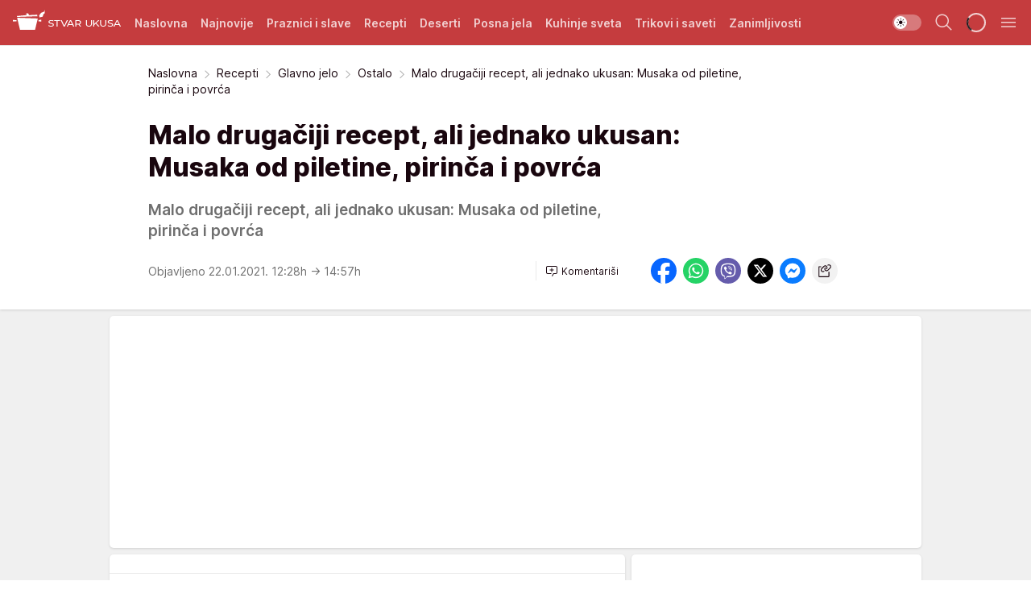

--- FILE ---
content_type: text/html; charset=utf-8
request_url: https://stvarukusa.mondo.rs/Recepti/Glavno-jelo/Ostalo/a20122/Malo-drugaciji-recept-ali-jednako-ukusan-Musaka-od-piletine-pirinca-i-povrca.html
body_size: 35500
content:
<!DOCTYPE html><html  lang="sr"><head><meta charset="utf-8"><meta name="viewport" content="width=device-width, initial-scale=1"><script type="importmap">{"imports":{"#entry":"/_nuxt/entry.DTzw5PeY.js"}}</script><script data-cfasync="false">(function(w,d,s,l,i){w[l]=w[l]||[];w[l].push({'gtm.start':
            new Date().getTime(),event:'gtm.js'});var f=d.getElementsByTagName(s)[0],
            j=d.createElement(s),dl=l!='dataLayer'?'&l='+l:'';j.async=true;j.src=
            'https://www.googletagmanager.com/gtm.js?id='+i+dl;f.parentNode.insertBefore(j,f);
            })(window,document,'script','dataLayer','GTM-KTJZ78Z');</script><script>'use strict';(function(b,t,q,h,c,e,f,r,u,a,v,w,m,k,n,p,l){l=(d,g)=>{m=new URLSearchParams(q.search);m.has(d)?g=m.get(d):b[h]&&b[h].hasOwnProperty(d)&&(g=b[h][d]);return isNaN(+g)?g:+g};l('pjnx',!1)||(b[h]=b[h]||{},b[c]=b[c]||{},b[c][e]=b[c][e]||[],k=d=>{a.b[d]=performance.now();a.b[f](d)},n=(d,g)=>{for(;0<d.length;)g[f](d.shift())},p=()=>{a.p=b[c][e][f];b[c][e][f]=a.s[f].bind(a.s)},a=b["__"+h]={t:l('pjfsto',3E3),m:l('pjfstom',2),s:[()=>{k("s");b[c].pubads().setTargeting('pjpel',a.b)}],f:d=>{a.p&&
                (k('f'+d),b[c][e][f]=a.p,a.p=!1,n(a.s,b[c][e]))},g:()=>{a.p&&p();k('g');a.r=setTimeout(()=>a.f('t'),a.t+a.b.g*a.m)}},b[c][e].shift&&(n(b[c][e],a.s),a.b=[],b[c][e][f](()=>a.g()),p(),k('v'+r)))})(window,document,location,'pubjelly','googletag','cmd','push',4);</script><script src="https://pubjelly.nxjmp.com/a/main/pubjelly.js?key=na" async onerror="__pubjelly.f('e')"></script><link rel="canonical" href="https://stvarukusa.mondo.rs/Recepti/Glavno-jelo/Ostalo/a20122/Malo-drugaciji-recept-ali-jednako-ukusan-Musaka-od-piletine-pirinca-i-povrca.html"><script>var googletag = googletag || {}; googletag.cmd = googletag.cmd || [];</script><script src="https://securepubads.g.doubleclick.net/tag/js/gpt.js" async></script><title>Malo drugačiji recept, ali jednako ukusan: Musaka od piletine, pirinča i povrća | Stvar ukusa</title><script async data-cfasync="false">window.googletag=window.googletag||{},window.googletag.cmd=window.googletag.cmd||[];var packs=window.localStorage.getItem("df_packs"),packsParsed=packs&&JSON.parse(packs)||[];try{var a=window.localStorage.getItem("df_packsx"),s=a&&JSON.parse(a)||[];s.length&&(packsParsed=packsParsed.concat(s),packsParsed=Array.from(new Set(packsParsed)));var r,e=window.localStorage.getItem("df_packsy"),t=(e&&JSON.parse(e)||[]).map(function(a){return a.id});t.length&&(packsParsed=packsParsed.concat(t),packsParsed=Array.from(new Set(packsParsed)))}catch(d){}var standardPacks=window.localStorage.getItem("df_sp"),standardPacksParsed=standardPacks&&JSON.parse(standardPacks)||[];try{var g=window.localStorage.getItem("df_spx"),c=g&&JSON.parse(g)||[];c.length&&(standardPacksParsed=standardPacksParsed.concat(c),standardPacksParsed=Array.from(new Set(standardPacksParsed)));var o,n=window.localStorage.getItem("df_spy"),p=(n&&JSON.parse(n)||[]).map(function(a){return a.id});p.length&&(standardPacksParsed=standardPacksParsed.concat(p),standardPacksParsed=Array.from(new Set(standardPacksParsed)))}catch(P){}var platforms=window.localStorage.getItem("df_pl"),platformsParsed=platforms&&(JSON.parse(platforms)||[]);if(platformsParsed&&platformsParsed.length)for(var i=0;i<platformsParsed.length;i++)1===platformsParsed[i]&&packsParsed?window.googletag.cmd.push(function(){window.googletag.pubads().setTargeting("defractal",packsParsed)}):2===platformsParsed[i]&&packsParsed&&packsParsed.length?(window.midasWidgetTargeting=window.midasWidgetTargeting||{},window.midasWidgetTargeting.targetings=window.midasWidgetTargeting.targetings||[],window.midasWidgetTargeting.targetings.push({defractal:packsParsed})):3===platformsParsed[i]&&standardPacksParsed&&standardPacksParsed.length&&window.googletag.cmd.push(function(){window.googletag.pubads().setTargeting("defractal_sp",standardPacksParsed)});</script><script src="https://cdn.mediaoutcast.com/player/1.15.0/js/mov-init.min.js" async></script><script src="https://cdn.krakenoptimize.com/setup/get/16508c6c-3889-4c4f-339d-08d9d68e00ed" async body type="text/javascript" data-cfasync="false"></script><script src="https://cdn.defractal.com/scripts/defractal-4-00440015-C371-4D8D-81CA-1BC0E0AE8A47.js" async></script><link rel="stylesheet" href="/_nuxt/entry.BD_nLbnD.css" crossorigin><link rel="preload" as="font" href="https://static2stvarukusa.mondo.rs/fonts/Inter.var.woff2" type="font/woff2" crossorigin><link rel="preload" as="font" href="https://static2stvarukusa.mondo.rs/fonts/icomoon/icons.woff" type="font/woff" crossorigin><link rel="preload" as="image" href="https://static2stvarukusa.mondo.rs/api/v3/images/592/1184/24589"><link rel="modulepreload" as="script" crossorigin href="/_nuxt/entry.DTzw5PeY.js"><link rel="preload" as="fetch" fetchpriority="low" crossorigin="anonymous" href="/_nuxt/builds/meta/9604689e-afd2-4806-b139-6879d32def9f.json"><script data-cfasync="false">window.gdprAppliesGlobally=true;(function(){function n(e){if(!window.frames[e]){if(document.body&&document.body.firstChild){var t=document.body;var r=document.createElement("iframe");r.style.display="none";r.name=e;r.title=e;t.insertBefore(r,t.firstChild)}else{setTimeout(function(){n(e)},5)}}}function e(r,a,o,s,c){function e(e,t,r,n){if(typeof r!=="function"){return}if(!window[a]){window[a]=[]}var i=false;if(c){i=c(e,n,r)}if(!i){window[a].push({command:e,version:t,callback:r,parameter:n})}}e.stub=true;e.stubVersion=2;function t(n){if(!window[r]||window[r].stub!==true){return}if(!n.data){return}var i=typeof n.data==="string";var e;try{e=i?JSON.parse(n.data):n.data}catch(t){return}if(e[o]){var a=e[o];window[r](a.command,a.version,function(e,t){var r={};r[s]={returnValue:e,success:t,callId:a.callId};n.source.postMessage(i?JSON.stringify(r):r,"*")},a.parameter)}}const smt=window[r];if(typeof smt!=="function"){window[r]=e;if(window.addEventListener){window.addEventListener("message",t,false)}else{window.attachEvent("onmessage",t)}}}e("__uspapi","__uspapiBuffer","__uspapiCall","__uspapiReturn");n("__uspapiLocator");e("__tcfapi","__tcfapiBuffer","__tcfapiCall","__tcfapiReturn");n("__tcfapiLocator");(function(e){var t=document.createElement("link");t.rel="preconnect";t.as="script";var r=document.createElement("link");r.rel="dns-prefetch";r.as="script";var n=document.createElement("link");n.rel="preload";n.as="script";var i=document.createElement("script");i.id="spcloader";i.type="text/javascript";i["async"]=true;i.charset="utf-8";var a="https://sdk.privacy-center.org/"+e+"/loader.js?target="+document.location.hostname;if(window.didomiConfig&&window.didomiConfig.user){var o=window.didomiConfig.user;var s=o.country;var c=o.region;if(s){a=a+"&country="+s;if(c){a=a+"&region="+c}}}t.href="https://sdk.privacy-center.org/";r.href="https://sdk.privacy-center.org/";n.href=a;i.src=a;var d=document.getElementsByTagName("script")[0];d.parentNode.insertBefore(t,d);d.parentNode.insertBefore(r,d);d.parentNode.insertBefore(n,d);d.parentNode.insertBefore(i,d)})("82d80c84-586b-4519-bdef-240ed8c7f096")})();</script><script data-cfasync="false">function scrollDistance(i,n=66){if(!i||"function"!=typeof i)return;let e,o,t,d;window.addEventListener("scroll",function(l){o||(o=window.pageYOffset),window.clearTimeout(e),e=setTimeout(function(){t=window.pageYOffset,i(d=t-o,o,t),o=null,t=null,d=null},n)},!1)}window.didomiOnReady=window.didomiOnReady||[],window.didomiOnReady.push(function(i){i.notice.isVisible()&&scrollDistance(function(n){parseInt(Math.abs(n),10)>198&&i.notice.isVisible()&&i.setUserAgreeToAll()});if(i.notice.isVisible() && window.innerWidth <= 768){document.body.classList.remove("didomi-popup-open","didomi-popup-open-ios")}if(i.notice.isVisible()){document.querySelector(".didomi-popup").addEventListener("click", e=>{console.log(e)})}});</script><script>window.pp_gemius_identifier = '.RdLAOsGt.ZnJIWdr9wJwOVz76EFEGdXhw0._eH18Pf.x7';
                function gemius_pending(i) { window[i] = window[i] || function () { var x = window[i + '_pdata'] = window[i + '_pdata'] || []; x[x.length] = arguments; }; };
                gemius_pending('gemius_hit'); gemius_pending('gemius_event'); gemius_pending('gemius_init'); gemius_pending('pp_gemius_hit'); gemius_pending('pp_gemius_event'); gemius_pending('pp_gemius_init');
                (function (d, t) {
                    try {
                        var gt = d.createElement(t), s = d.getElementsByTagName(t)[0], l = 'http' + ((location.protocol == 'https:') ? 's' : ''); gt.setAttribute('async', 'async');
                        gt.setAttribute('defer', 'defer'); gt.src = l + '://gars.hit.gemius.pl/xgemius.js'; s.parentNode.insertBefore(gt, s);
                    } catch (e) { }
                })(document, 'script');</script><meta name="title" content="Malo drugačiji recept, ali jednako ukusan: Musaka od piletine, pirinča i povrća"><meta hid="description" name="description" content="Malo drugačiji recept, ali jednako ukusan: Musaka od piletine, pirinča i povrća"><meta hid="robots" property="robots" content="max-image-preview:large"><meta hid="og:type" property="og:type" content="website"><meta hid="og:title" property="og:title" content="Malo drugačiji recept, ali jednako ukusan: Musaka od piletine, pirinča i povrća"><meta hid="og:description" property="og:description" content="Malo drugačiji recept, ali jednako ukusan: Musaka od piletine, pirinča i povrća"><meta hid="og:image" property="og:image" content="https://static2stvarukusa.mondo.rs/Picture/24589/jpeg/Malo-drugaciji-recept-ali-jednako-ukusan-Musaka-od-piletine-pirinca-i-povrca"><meta hid="og:url" property="og:url" content="https://stvarukusa.mondo.rs/Recepti/Glavno-jelo/Ostalo/a20122/Malo-drugaciji-recept-ali-jednako-ukusan-Musaka-od-piletine-pirinca-i-povrca.html"><meta hid="twitter:card" name="twitter:card" content="summary_large_image"><meta hid="twitter:title" name="twitter:title" content="Malo drugačiji recept, ali jednako ukusan: Musaka od piletine, pirinča i povrća"><meta hid="twitter:description" name="twitter:description" content="Stvar ukusa 2023"><meta hid="twitter:image" name="twitter:image" content="https://static2stvarukusa.mondo.rs/Picture/24589/jpeg/Malo-drugaciji-recept-ali-jednako-ukusan-Musaka-od-piletine-pirinca-i-povrca"><meta hid="twitter.url" name="twitter.url" content="https://stvarukusa.mondo.rs/Recepti/Glavno-jelo/Ostalo/a20122/Malo-drugaciji-recept-ali-jednako-ukusan-Musaka-od-piletine-pirinca-i-povrca.html"><link rel="icon" type="image/svg+xml" href="/favicons/stvarukusa/icon.svg" sizes="any"><link rel="icon" type="image/png" href="/favicons/stvarukusa/favicon-32x32.png" sizes="32x32"><link rel="icon" type="image/png" href="/favicons/stvarukusa/favicon-128x128.png" sizes="128x128"><link rel="apple-touch-icon" type="image/png" href="/favicons/stvarukusa/favicon-180x180.png" sizes="180x180"><link rel="icon" type="image/png" href="/favicons/stvarukusa/favicon-192x192.png" sizes="192x192"><link rel="icon" type="image/png" href="/favicons/stvarukusa/favicon-512x512.png" sizes="512x512"><link rel="alternate" hreflang="sr" href="https://stvarukusa.mondo.rs/Recepti/Glavno-jelo/Ostalo/a20122/Malo-drugaciji-recept-ali-jednako-ukusan-Musaka-od-piletine-pirinca-i-povrca.html"><link rel="alternate" type="application/rss+xml" title="RSS feed for Naslovna" href="https://stvarukusa.mondo.rs/rss/1/Naslovna"><link rel="alternate" type="application/rss+xml" title="RSS feed for Praznici i slave" href="https://stvarukusa.mondo.rs/rss/60/praznici-i-slave"><link rel="alternate" type="application/rss+xml" title="RSS feed for Recepti" href="https://stvarukusa.mondo.rs/rss/2/recepti"><link rel="alternate" type="application/rss+xml" title="RSS feed for Deserti" href="https://stvarukusa.mondo.rs/rss/3/deserti"><link rel="alternate" type="application/rss+xml" title="RSS feed for Posna jela" href="https://stvarukusa.mondo.rs/rss/4/posna-jela"><link rel="alternate" type="application/rss+xml" title="RSS feed for Kuhinje sveta" href="https://stvarukusa.mondo.rs/rss/49/kuhinje-sveta"><link rel="alternate" type="application/rss+xml" title="RSS feed for Trikovi i saveti" href="https://stvarukusa.mondo.rs/rss/65/trikovi-i-saveti"><link rel="alternate" type="application/rss+xml" title="RSS feed for Zanimljivosti" href="https://stvarukusa.mondo.rs/rss/69/zanimljivosti"><script type="application/ld+json">{
  "@context": "https://schema.org",
  "@graph": [
    {
      "@type": "NewsMediaOrganization",
      "@id": "https://stvarukusa.mondo.rs/#publisher",
      "name": "stvarukusa.rs",
      "url": "https://stvarukusa.mondo.rs/",
      "sameAs": [
        "https://www.facebook.com/stvarukusars",
        "https://www.youtube.com/c/stvarukusa"
      ],
      "logo": {
        "@type": "ImageObject",
        "@id": "https://static2stvarukusa.mondo.rs/#/schema/image/stvarukusars-logo",
        "url": "https://static2stvarukusa.mondo.rs/Picture/13/png/Group-785",
        "width": 203,
        "height": 90,
        "caption": "stvarukusa.rs Logo"
      },
      "image": {
        "@id": "https://static2stvarukusa.mondo.rs/#/schema/image/stvarukusars-logo"
      }
    },
    {
      "@type": "WebSite",
      "@id": "https://stvarukusa.mondo.rs/#/schema/website/stvarukusars",
      "url": "https://stvarukusa.mondo.rs/",
      "name": "stvarukusa.rs",
      "publisher": {
        "@id": "stvarukusa.mondo.rs/#publisher"
      },
      "potentialAction": {
        "@type": "SearchAction",
        "target": "https://stvarukusa.mondo.rs/search/1/1?q={search_term_string}",
        "query-input": "required name=search_term_string"
      }
    },
    {
      "@type": "WebPage",
      "@id": "https://stvarukusa.mondo.rs/Recepti/Glavno-jelo/Ostalo/a20122/Malo-drugaciji-recept-ali-jednako-ukusan-Musaka-od-piletine-pirinca-i-povrca.html",
      "url": "https://stvarukusa.mondo.rs/Recepti/Glavno-jelo/Ostalo/a20122/Malo-drugaciji-recept-ali-jednako-ukusan-Musaka-od-piletine-pirinca-i-povrca.html",
      "inLanguage": "sr-Latn",
      "breadcrumb": {
        "@id": "https://stvarukusa.mondo.rs/Recepti/Glavno-jelo/Ostalo/a20122/Malo-drugaciji-recept-ali-jednako-ukusan-Musaka-od-piletine-pirinca-i-povrca.html#/schema/breadcrumb/a20122"
      },
      "name": "Malo drugačiji recept, ali jednako ukusan: Musaka od piletine, pirinča i povrća | Recepti | Glavno jelo | Ostalo",
      "isPartOf": {
        "@id": "https://stvarukusa.mondo.rs#/schema/website/stvarukusars"
      },
      "datePublished": "2021-01-22T12:28:45+01:00",
      "dateModified": "2021-01-22T14:57:25+01:00",
      "description": "Malo drugačiji recept, ali jednako ukusan: Musaka od piletine, pirinča i povrća"
    },
    {
      "@type": [
        "Article",
        "NewsArticle"
      ],
      "@id": "https://stvarukusa.mondo.rs/Recepti/Glavno-jelo/Ostalo/a20122/Malo-drugaciji-recept-ali-jednako-ukusan-Musaka-od-piletine-pirinca-i-povrca.html#/schema/article/a20122",
      "headline": "Malo drugačiji recept, ali jednako ukusan: Musaka od piletine, pirinča i povrća",
      "description": "Malo drugačiji recept, ali jednako ukusan: Musaka od piletine, pirinča i povrća",
      "isPartOf": {
        "@id": "https://stvarukusa.mondo.rs/Recepti/Glavno-jelo/Ostalo/a20122/Malo-drugaciji-recept-ali-jednako-ukusan-Musaka-od-piletine-pirinca-i-povrca.html"
      },
      "mainEntityOfPage": {
        "@id": "https://stvarukusa.mondo.rs/Recepti/Glavno-jelo/Ostalo/a20122/Malo-drugaciji-recept-ali-jednako-ukusan-Musaka-od-piletine-pirinca-i-povrca.html"
      },
      "datePublished": "2021-01-22T12:28:45+01:00",
      "dateModified": "2021-01-22T14:57:25+01:00",
      "image": [
        {
          "@context": "http://schema.org",
          "@type": "ImageObject",
          "width": 1200,
          "height": 675,
          "description": "Malo drugačiji recept, ali jednako ukusan: Musaka od piletine, pirinča i povrća",
          "url": "https://static2stvarukusa.mondo.rs/Picture/24589/jpeg/Malo-drugaciji-recept-ali-jednako-ukusan-Musaka-od-piletine-pirinca-i-povrca"
        },
        {
          "@context": "http://schema.org",
          "@type": "ImageObject",
          "width": 1200,
          "height": 1200,
          "description": "Malo drugačiji recept, ali jednako ukusan: Musaka od piletine, pirinča i povrća",
          "url": "https://static2stvarukusa.mondo.rs/MediumImage/24589/jpeg/Malo-drugaciji-recept-ali-jednako-ukusan-Musaka-od-piletine-pirinca-i-povrca"
        },
        {
          "@context": "http://schema.org",
          "@type": "ImageObject",
          "width": 1200,
          "height": 900,
          "description": "Malo drugačiji recept, ali jednako ukusan: Musaka od piletine, pirinča i povrća",
          "url": "https://static2stvarukusa.mondo.rs/Thumbnail/24589/jpeg/Malo-drugaciji-recept-ali-jednako-ukusan-Musaka-od-piletine-pirinca-i-povrca"
        }
      ],
      "keywords": [
        "musaka",
        "piletina",
        "pirinač",
        "povrće"
      ],
      "author": [
        {
          "@type": "Person",
          "url": "https://stvarukusa.mondo.rs/journalist25/Stvar-ukusa",
          "name": "Stvar ukusa"
        }
      ],
      "publisher": {
        "@id": "https://stvarukusa.mondo.rs/#publisher"
      },
      "isAccessibleForFree": "True"
    },
    {
      "@type": "BreadcrumbList",
      "@id": "https://stvarukusa.mondo.rs/Recepti/Glavno-jelo/Ostalo/a20122/Malo-drugaciji-recept-ali-jednako-ukusan-Musaka-od-piletine-pirinca-i-povrca.html#/schema/breadcrumb/a20122",
      "itemListElement": [
        {
          "@type": "ListItem",
          "position": 1,
          "item": {
            "@type": "WebPage",
            "@id": "https://stvarukusa.mondo.rs/recepti",
            "url": "https://stvarukusa.mondo.rs/recepti",
            "name": "Recepti"
          }
        },
        {
          "@type": "ListItem",
          "position": 2,
          "item": {
            "@type": "WebPage",
            "@id": "https://stvarukusa.mondo.rs/recepti/glavno-jelo",
            "url": "https://stvarukusa.mondo.rs/recepti/glavno-jelo",
            "name": "Glavno jelo"
          }
        },
        {
          "@type": "ListItem",
          "position": 3,
          "item": {
            "@type": "WebPage",
            "@id": "https://stvarukusa.mondo.rs/n41/Recepti/Glavno-jelo/Ostalo",
            "url": "https://stvarukusa.mondo.rs/n41/Recepti/Glavno-jelo/Ostalo",
            "name": "Ostalo"
          }
        },
        {
          "@type": "ListItem",
          "position": 4,
          "item": {
            "@id": "https://stvarukusa.mondo.rs/Recepti/Glavno-jelo/Ostalo/a20122/Malo-drugaciji-recept-ali-jednako-ukusan-Musaka-od-piletine-pirinca-i-povrca.html",
            "name": "Malo drugačiji recept, ali jednako ukusan: Musaka od piletine, pirinča i povrća | Recepti | Glavno jelo | Ostalo"
          }
        }
      ]
    }
  ]
}</script><script type="module" src="/_nuxt/entry.DTzw5PeY.js" crossorigin></script></head><body><div id="__nuxt"><div><div class="main light stvarukusa" style=""><!----><header class="header"><div class="container"><div class="header__content_wrap"><div class="header__content"><div class="header-logo"><a href="/" class="" title="Stvar ukusa"><div class="header-logo__wrap"><svg class="logo-dimensions header-logo__image"><use xlink:href="/img/logo/stvarukusa.svg?v=28112025#logo-light"></use></svg><span class="header-logo__span">Stvar ukusa</span></div></a></div><!--[--><nav class="header-navigation"><div class="header-navigation__wrap"><ul class="header-navigation__list"><!--[--><li class="js_item_1 header-navigation__list-item"><!--[--><a href="/" class="has-no-background"><span style=""><!----><span>Naslovna</span></span></a><!--]--><!--[--><!--]--></li><li class="js_item_85 header-navigation__list-item"><!--[--><a href="/najnovije" class="has-no-background"><span style=""><!----><span>Najnovije</span></span></a><!--]--><!--[--><!--]--></li><li class="js_item_60 header-navigation__list-item"><!--[--><a href="/praznici-i-slave" class="has-no-background"><span style=""><!----><span>Praznici i slave</span></span></a><!--]--><!--[--><!--]--></li><li class="js_item_2 header-navigation__list-item"><!--[--><a href="/recepti" class="has-no-background"><span style=""><!----><span>Recepti</span></span></a><!--]--><!--[--><!--]--></li><li class="js_item_3 header-navigation__list-item"><!--[--><a href="/deserti" class="has-no-background"><span style=""><!----><span>Deserti</span></span></a><!--]--><!--[--><!--]--></li><li class="js_item_4 header-navigation__list-item"><!--[--><a href="/posna-jela" class="has-no-background"><span style=""><!----><span>Posna jela </span></span></a><!--]--><!--[--><!--]--></li><li class="js_item_49 header-navigation__list-item"><!--[--><a href="/kuhinje-sveta" class="has-no-background"><span style=""><!----><span>Kuhinje sveta </span></span></a><!--]--><!--[--><!--]--></li><li class="js_item_65 header-navigation__list-item"><!--[--><a href="/trikovi-i-saveti" class="has-no-background"><span style=""><!----><span>Trikovi i saveti</span></span></a><!--]--><!--[--><!--]--></li><li class="js_item_69 header-navigation__list-item"><!--[--><a href="/zanimljivosti" class="has-no-background"><span style=""><!----><span>Zanimljivosti</span></span></a><!--]--><!--[--><!--]--></li><!--]--></ul></div><span class="is-hidden header-navigation__list-item is-view-more">Još <i class="icon-overflow-menu--vertical view-more-icon" aria-hidden="true"></i><ul class="is-hidden header-subnavigation__children"><!--[--><!--]--></ul></span><!--[--><!--]--></nav><!--]--><div class="header-extra"><div class="theme-toggle theme-toggle--light"><div class="icon-wrap icon-wrap_light"><i class="icon icon-light--filled" aria-hidden="true"></i></div><div class="icon-wrap icon-wrap_asleep"><i class="icon icon-asleep--filled" aria-hidden="true"></i></div></div><div class="header-extra__icon"><i class="icon-search" aria-hidden="true"></i><div class="header-search"><div class="header-search-wrap"><form><input type="text" class="input" placeholder=" Pretraži Stvar ukusa"><!----></form><div class="header-search__close"><i aria-hidden="true" class="icon icon-close"></i></div></div></div></div><div class="header-extra__icon" style="display:none;"><i class="icon-headphones-custom" aria-hidden="true"></i></div><!--[--><div class="header-extra__icon isSpinner"><div class="spinner" data-v-eba6742f></div></div><!--]--><div class="header-extra__icon" style="display:none;"><i class="icon-notification" aria-hidden="true"></i></div><div class="header-extra__icon header-extra__menu"><i class="icon-menu" aria-hidden="true"></i></div><!--[--><div class="navigation-drawer" style="right:-100%;"><div class="navigation-drawer__header"><div class="navigation-drawer__logo"><svg class="navigation-drawer__logo_image"><use xlink:href="/img/logo/stvarukusa.svg?v=28112025#logo-drawer-light"></use></svg></div><div class="navigation-drawer__close"><i class="icon-close" aria-hidden="true"></i></div></div><div class="navigation-drawer__tabs"><span class="is-active">Kategorije</span><span class="">Ostalo</span></div><!----><div class="navigation-drawer__footer"><ul class="social-menu__list"><!--[--><li class="social-menu__list-item"><a href="https://www.facebook.com/stvarukusars/" target="_blank" rel="noopener" aria-label="Facebook"><i class="icon-logo--facebook social-menu__list-icon" aria-hidden="true"></i></a></li><li class="social-menu__list-item"><a href="https://www.instagram.com/stvarukusa.rs/" target="_blank" rel="noopener" aria-label="Instagram"><i class="icon-logo--instagram social-menu__list-icon" aria-hidden="true"></i></a></li><li class="social-menu__list-item"><a href="https://stvarukusa.mondo.rs/rss-feed" target="_blank" rel="noopener" aria-label="RSS"><i class="icon-logo--rss social-menu__list-icon" aria-hidden="true"></i></a></li><!--]--></ul></div></div><!--]--></div></div></div></div></header><div class="generic-page" data-v-b527da3b><div class="main-container wallpaper-helper" data-v-b527da3b data-v-fdf9347c><!--[--><!----><!--[--><div class="wallpaper-wrapper" data-v-fdf9347c><div class="container"><div id="wallpaper-left" class="wallpaper-left wallpaper-watch"></div><div id="wallpaper-right" class="wallpaper-right wallpaper-watch"></div></div></div><div class="main_wrapper" data-v-fdf9347c><div class="container" data-v-fdf9347c><div id="wallpaper-top" class="wallpaper-top"></div></div><div class="article-header" data-v-fdf9347c data-v-86095f06><div class="article-header-wrap" data-v-86095f06><div class="article-header-container" data-v-86095f06><div class="breadcrumbs-wrap" data-v-86095f06 data-v-77f0710d><div class="breadcrumbs" data-v-77f0710d><a href="/" class="breadcrumbs-link" data-v-77f0710d>Naslovna</a><!--[--><div class="breadcrumbs-icon-container" data-v-77f0710d><i class="icon-chevron--right" aria-hidden="true" data-v-77f0710d></i><a href="/recepti" class="breadcrumbs-link" data-v-77f0710d>Recepti</a></div><div class="breadcrumbs-icon-container" data-v-77f0710d><i class="icon-chevron--right" aria-hidden="true" data-v-77f0710d></i><a href="/recepti/glavno-jelo" class="breadcrumbs-link" data-v-77f0710d>Glavno jelo</a></div><div class="breadcrumbs-icon-container" data-v-77f0710d><i class="icon-chevron--right" aria-hidden="true" data-v-77f0710d></i><a href="/n41/Recepti/Glavno-jelo/Ostalo" class="breadcrumbs-link" data-v-77f0710d>Ostalo</a></div><div class="breadcrumbs-icon-container" data-v-77f0710d><i class="icon-chevron--right" aria-hidden="true" data-v-77f0710d></i><span class="breadcrumbs-title" data-v-77f0710d>Malo drugačiji recept, ali jednako ukusan: Musaka od piletine, pirinča i povrća</span></div><!--]--></div></div><div class="article-header-labels" data-v-86095f06 data-v-4f4997d9><!----><!----><!----><!----><!----></div><h1 class="article-header-title" data-v-86095f06>Malo drugačiji recept, ali jednako ukusan: Musaka od piletine, pirinča i povrća</h1><strong class="article-header-lead" data-v-86095f06>Malo drugačiji recept, ali jednako ukusan: Musaka od piletine, pirinča i povrća</strong><!----><!----><div class="article-header-author-share" data-v-86095f06><div class="article-header-author-comments" data-v-86095f06><div class="article-header-author-date" data-v-86095f06><!----><div class="article-header-date" datetime="2021-01-22T12:28:45" data-v-86095f06><time class="article-header-date-published" data-v-86095f06>Objavljeno 22.01.2021. 12:28h  </time><time class="article-header-date-edited" datetime="2021-01-22T14:57:25" data-v-86095f06> → 14:57h</time></div></div><div class="article-engagement-bar" data-v-86095f06 data-v-c0f3996a><div class="card-engagement-bar card-engagement-bar-wrap" data-v-c0f3996a><div class="card-engagement-bar__left"><!----><!----><!----><div role="button" class="btn"><!--[--><i class="icon-add-comment"></i><span class="text-add-comment">Komentariši</span><!--]--></div></div><!----></div></div></div><div class="article-exposed-share" data-v-86095f06 data-v-5d9026f4><div class="tooltip-box card-share-wrap" data-v-5d9026f4 data-v-2f96c82c><!--[--><!--[--><a role="button" class="tooltip-box__item facebook" data-v-2f96c82c><svg viewBox="0 0 32 32" class="icon facebook" data-v-2f96c82c><use xlink:href="/img/sprite-shares-02042025.svg#facebook-sign" data-v-2f96c82c></use></svg></a><!--]--><!--[--><a role="button" class="tooltip-box__item whatsapp" data-v-2f96c82c><svg viewBox="0 0 24 24" class="icon whatsapp" data-v-2f96c82c><use xlink:href="/img/sprite-shares-02042025.svg#whatsapp" data-v-2f96c82c></use></svg></a><!--]--><!--[--><a role="button" class="tooltip-box__item viber" data-v-2f96c82c><svg viewBox="0 0 24 24" class="icon viber" data-v-2f96c82c><use xlink:href="/img/sprite-shares-02042025.svg#viber" data-v-2f96c82c></use></svg></a><!--]--><!--[--><a role="button" class="tooltip-box__item twitter" data-v-2f96c82c><svg viewBox="0 0 24 24" class="icon twitter" data-v-2f96c82c><use xlink:href="/img/sprite-shares-02042025.svg#twitter" data-v-2f96c82c></use></svg></a><!--]--><!--[--><a role="button" class="tooltip-box__item messenger" data-v-2f96c82c><svg viewBox="0 0 24 24" class="icon messenger" data-v-2f96c82c><use xlink:href="/img/sprite-shares-02042025.svg#messenger" data-v-2f96c82c></use></svg></a><!--]--><!--]--><a role="button" class="tooltip-box__item copy-link" data-v-2f96c82c><svg viewBox="0 0 24 24" class="icon copy-link" data-v-2f96c82c><use xlink:href="/img/sprite-shares-02042025.svg#copy--link-adapted" data-v-2f96c82c></use></svg></a></div></div></div></div></div></div><div class="container" data-v-fdf9347c><!--[--><!--[--><!----><!--]--><!--[--><div class="container placeholder250px gptArticleTop" data-v-fdf9347c><div class="gpt-ad-banner"><div position="0" lazy="false"></div></div></div><!--]--><!--[--><div class="article-main" data-v-fdf9347c><div class="is-main article-content with-sidebar" data-v-1df6af20><div class="full-width" data-v-1df6af20><div class="sticky-scroll-container isSticky" data-v-1df6af20><!--[--><!--[--><div class="generic-component" data-v-1df6af20 data-v-a3833593><!--[--><article class="" data-v-a3833593><!--[--><div class="article-big-image" data-v-ae381be6><figure class="big-image-container" data-v-ae381be6><div class="card-image-container big-image-container__image" style="aspect-ratio:1.7704918032786885;" data-v-ae381be6 data-v-ecf0a92a><picture class="" data-v-ecf0a92a><!--[--><source media="(max-width: 1023px)" srcset="https://static2stvarukusa.mondo.rs/api/v3/images/592/1184/24589,
https://static2stvarukusa.mondo.rs/api/v3/images/960/1920/24589 1.5x" data-v-ecf0a92a><source media="(min-width: 1024px)" srcset="https://static2stvarukusa.mondo.rs/api/v3/images/960/1920/24589" data-v-ecf0a92a><!--]--><img src="https://static2stvarukusa.mondo.rs/api/v3/images/592/1184/24589" srcset="https://static2stvarukusa.mondo.rs/api/v3/images/592/1184/24589,
https://static2stvarukusa.mondo.rs/api/v3/images/960/1920/24589 1.5x" alt="" class="" style="" data-v-ecf0a92a></picture></div><figcaption class="big-image-source" data-v-ae381be6><span class="big-image-source-desc" data-v-ae381be6>malo-drugaciji-recept-ali-jednako-ukusan-musaka-od-piletine-pirinca-i-povrca&ensp;</span><span class="big-image-source-copy" data-v-ae381be6>Foto:&nbsp;Foto: Domaći recepti</span></figcaption></figure></div><!--]--><!--[--><!--]--><div class="article-body"><!--[--><!--]--><!--[--><!--]--><!--[--><!--[--><!--[--><div class="article-rte" document-template="NewsArticle"> <p>Još jedan lagan ručak u kojem dobijamo i glavno jelo u obliku mesa i prilog od pirinča i povrća, sve zaliveno jogurtom i jajima i posuto mrvicama.</p> </div><!--]--><!--[--><!--]--><!--]--><!--[--><!--[--><div class="article-rte paragrafNumber_2" document-template="NewsArticle"> <p><strong>Sastojci:</strong></p> </div><!--]--><!--[--><!--]--><!--]--><!--[--><!--[--><div class="article-rte paragrafNumber_3" document-template="NewsArticle"> <ul><li>1 pileće belo meso ili po želji 2 bataka sa zabatkom</li><li>1 kašika suvog začina</li><li>1 glavica crnog luka</li><li>2 šolje pirinča</li><li>2 – 3 šolje mešanog povrća ( može za rusku salatu npr )
malo soli i bibera</li><li>2 cela jaja</li><li>200 ml jogurta</li><li>mrvice za posipanje ( prezla )</li><li>100 ml ulja</li></ul> </div><!--]--><!--[--><!--]--><!--]--><!--[--><!--[--><div class="article-rte" document-template="NewsArticle"> <p><strong>Priprema:</strong></p> </div><!--]--><!--[--><!--]--><!--]--><!--[--><!--[--><div class="article-rte" document-template="NewsArticle"> <p>Iseckati crni luk pa ga sa pola ulja i malo vode prodinstati da omekša. Dodati povrće, posoliti i naliti malo vode pa ostaviti da se sve polako krčka.</p> </div><!--]--><!--[--><!--]--><!--]--><!--[--><!--[--><div class="article-rte" document-template="NewsArticle"> <p>Polako kuvati sa malo vode nekih 20 minuta i sačekati da skoro sva voda ispari.</p> </div><!--]--><!--[--><!--]--><!--]--><!--[--><!--[--><div class="article-rte" document-template="NewsArticle"> <p>U drugu šerpu staviti pirinač pa naliti vode i ostaviti da kuva 15 minuta. Skloniti sa vatre i poklopiti, pa ostaviti još 15 minuta da odstoji.</p> </div><!--]--><!--[--><!--]--><!--]--><!--[--><!--[--><div class="article-rte" document-template="NewsArticle"> <p>Zatim pirinač procediti i oprati.</p> </div><!--]--><!--[--><!--]--><!--]--><!--[--><!--[--><div class="article-rte" document-template="NewsArticle"> <p>Meso iseći u šnicle ili batake odkostiti pa tučkom za meso malo istanjiti i posoliti.</p> </div><!--]--><!--[--><!--]--><!--]--><!--[--><!--[--><div class="article-rte" document-template="NewsArticle"> <p>Na vrelom ulju propržiti sa obe strane.</p> </div><!--]--><!--[--><!--]--><!--]--><!--[--><!--[--><div class="article-rte" document-template="NewsArticle"> <p>Procedjen i opran pirinač pomešati sa povrćem, malo posoliti i pobiberiti pa sve istresti u podmazanu vatrostalnu tepsiju i poravnati.</p> </div><!--]--><!--[--><!--]--><!--]--><!--[--><!--[--><div class="article-rte" document-template="NewsArticle"> <p>Preko poslagati meso.</p> </div><!--]--><!--[--><!--]--><!--]--><!--[--><!--[--><div class="article-rte" document-template="NewsArticle"> <p>Umutiti jaja sa suvim začinom pa dodati jogurt i sve izmutiti. Preliti preko mesa pa posluti mrvicama. Staviti da se peče u prethodno zagrejanu rernu na 200 stepeni pola sata.</p> </div><!--]--><!--[--><!--]--><!--]--><!--[--><!--[--><div class="article-rte" document-template="NewsArticle"> <p>Poslužiti toplo.</p> </div><!--]--><!--[--><!--]--><!--]--><!--[--><!--[--><div class="article-rte" document-template="NewsArticle"> <em class="imported">*Najbolje recepte, kulinarske savete, trikove i dijete možete pronaći i na našoj Facebook stranici – <a href="https://www.facebook.com/stvarukusars/" target="_blank" rel="noopener">Stvar ukusa</a></em><em class="imported">*Pratite Stvar ukusa i na <a href="https://www.instagram.com/stvar_ukusa/">Instagramu </a></em><em class="imported">Izvor: <a href="https://www.youtube.com/c/DomacireceptiNet/videos">domaćirecepti</a></em> </div><!--]--><!--[--><!--]--><!--]--><!--]--><!----><!--[--><!--]--></div><!----><!----></article><!--]--></div><!--]--><!--[--><div class="generic-component" data-v-1df6af20 data-v-a3833593><!--[--><div class="article-progression" data-v-a3833593 data-v-d6eb61a3><a href="/Recepti/Glavno-jelo/Ostalo/a20134/Ideja-za-lagan-rucak-Paprike-punjene-pirincem-zapecene-u-rerni-RECEPT.html" class="article-progression__link" data-v-d6eb61a3><span class="arrow is-left" data-v-d6eb61a3></span>Prethodna vest</a><a href="/Recepti/Glavno-jelo/Ostalo/a20120/SUPER-OBROK-Idealan-dorucak-za-SAMO-15-minuta.html" class="article-progression__link" data-v-d6eb61a3><span class="arrow is-right" data-v-d6eb61a3></span>Sledeća vest</a></div><!--]--></div><!--]--><!--[--><div class="generic-component" data-v-1df6af20 data-v-a3833593><!--[--><section class="article-tags" data-v-a3833593 data-v-0c543b8f><div class="article-tags__title" data-v-0c543b8f>Tagovi</div><ul class="article-tags__list" data-v-0c543b8f><!--[--><li class="article-tags__tag" data-v-0c543b8f><a href="/tag3071/musaka/1" class="article-tags__tag-link" data-v-0c543b8f>musaka</a></li><li class="article-tags__tag" data-v-0c543b8f><a href="/tag3654/piletina/1" class="article-tags__tag-link" data-v-0c543b8f>piletina</a></li><li class="article-tags__tag" data-v-0c543b8f><a href="/tag3667/pirinac/1" class="article-tags__tag-link" data-v-0c543b8f>pirinač</a></li><li class="article-tags__tag" data-v-0c543b8f><a href="/tag3873/povrce/1" class="article-tags__tag-link" data-v-0c543b8f>povrće</a></li><!--]--></ul></section><!--]--></div><!--]--><!--[--><div class="generic-component" data-v-1df6af20 data-v-a3833593><!--[--><section class="article-communities" data-v-a3833593 data-v-5bc7a5a9><div class="article-communities-header" data-v-5bc7a5a9><span class="article-communities-title" data-v-5bc7a5a9>Budi deo Stvar ukusa zajednice.</span></div><ul class="article-communities-list" data-v-5bc7a5a9><!--[--><li class="article-communities-list-item" data-v-5bc7a5a9><a href="https://www.facebook.com/stvarukusars/" target="_blank" rel="noopener" aria-label="Facebook" class="facebook" data-v-5bc7a5a9><svg viewBox="0 0 24 24" class="icon" data-v-5bc7a5a9><use xlink:href="/img/sprite-shares-02042025.svg#facebook-monochrome" data-v-5bc7a5a9></use></svg><span class="article-communities-list-item-name" data-v-5bc7a5a9>Facebook</span></a></li><li class="article-communities-list-item" data-v-5bc7a5a9><a href="https://www.instagram.com/stvarukusa.rs/" target="_blank" rel="noopener" aria-label="Instagram" class="instagram" data-v-5bc7a5a9><svg viewBox="0 0 24 24" class="icon" data-v-5bc7a5a9><use xlink:href="/img/sprite-shares-02042025.svg#instagram" data-v-5bc7a5a9></use></svg><span class="article-communities-list-item-name" data-v-5bc7a5a9>Instagram</span></a></li><!--]--></ul></section><!--]--></div><!--]--><!--[--><div class="generic-component isSticky isBottom" data-v-1df6af20 data-v-a3833593><!--[--><div class="article-engagement-bar" data-v-a3833593 data-v-c0f3996a><div class="card-engagement-bar card-engagement-bar-wrap" data-v-c0f3996a><div class="card-engagement-bar__left"><div role="button" class="btn"><i class="icon-thumbs-up"></i><!----><!----><!----><!--[-->Reaguj<!--]--></div><!----><div class="card-divider card-divider-wrap"></div><div role="button" class="btn"><!--[--><i class="icon-add-comment"></i><span class="text-add-comment">Komentariši</span><!--]--></div></div><div class="inArticle card-engagement-bar__right"><div class="card-divider card-divider-wrap"></div><span role="button" aria-label="share" class="btn--round"><i class="icon-share"></i></span><!----></div></div></div><!--]--></div><!--]--><!--]--></div></div></div><aside class="article-sidebar" data-v-1d5f7d48><div class="scroll-reference-start isSticky" data-v-1d5f7d48><!--[--><div class="generic-component" data-v-1d5f7d48 data-v-a3833593><!--[--><div class="container placeholder600px" data-v-a3833593><div class="gpt-ad-banner"><div position="0" lazy="false"></div></div></div><!--]--></div><div class="generic-component" data-v-1d5f7d48 data-v-a3833593><!--[--><div class="b-plus-c-list" data-v-a3833593><div class="b-plus-c-feed"><div class="news-feed" data-v-8cf1da25><!--[--><div class="card-header card-header-wrap card-header-wrap" data-v-8cf1da25 data-v-57c342d2><!----><span class="card-header__title" data-v-57c342d2>Najnovije</span><a href="/najnovije" class="card-header__icon" data-v-57c342d2><i class="icon-arrow--right" data-v-57c342d2></i></a></div><!--]--><div class="" data-v-8cf1da25><!--[--><!--[--><!----><div class="feed-list-item" data-v-8cf1da25><div class="card-divider card-divider-wrap card-divider" data-v-8cf1da25 data-v-49e31b96></div><div class="card card-wrap type-news-card-b" is-archive-date="false" data-v-8cf1da25 data-v-17d990dc><a href="/deserti/torte/a57846/recept-za-neskvik-tortu-za-rodjendan.html" class="card-link" rel="rel"><!--[--><!--[--><!--]--><!--[--><div class="card-labels-wrap" data-v-17d990dc><div class="card-labels" data-v-17d990dc data-v-6ed27fdc><!----><!----><!----><!----><!----><!----><!----><!----><div class="is-secondary card-label card-label-wrap" data-v-6ed27fdc data-v-d3a173a3><!----><!----><span class="label-text" data-v-d3a173a3>Torte</span></div><div class="is-secondary-alt card-label card-label-wrap" data-v-6ed27fdc data-v-d3a173a3><!----><!----><span class="label-text" data-v-d3a173a3>Pre 10 h</span></div><!----></div></div><!--]--><div class="card-title"><!--[--><!--]--><!--[--><!----><h2 class="title isTitleLighter" data-v-17d990dc>Neskvik torta koju deca obožavaju: Izdašna je, stabilna i odlično podnosi tešku dekoraciju od fondana</h2><!----><!----><!----><!--]--></div><!--[--><div class="card-multimedia__content" data-v-17d990dc><div class="card-labels" data-v-17d990dc data-v-6ed27fdc><!----><!----><!----><!----><!----><!----><!----><!----><!----><!----><!----></div><div class="card-multimedia card-multimedia-wrap" data-v-17d990dc data-v-0706ceca><!--[--><!--[--><figure class="" data-v-0706ceca><div class="card-image-container" data-v-0706ceca data-v-ecf0a92a><picture class="" data-v-ecf0a92a><!--[--><source media="(max-width: 1023px)" srcset="https://static2stvarukusa.mondo.rs/api/v3/images/428/856/67573?ts=2026-01-29T15:13:53,
https://static2stvarukusa.mondo.rs/api/v3/images/592/1184/67573?ts=2026-01-29T15:13:53 1.5x" data-v-ecf0a92a><source media="(min-width: 1024px)" srcset="https://static2stvarukusa.mondo.rs/api/v3/images/324/648/67573?ts=2026-01-29T15:13:53" data-v-ecf0a92a><!--]--><img src="https://static2stvarukusa.mondo.rs/api/v3/images/428/856/67573?ts=2026-01-29T15:13:53" srcset="https://static2stvarukusa.mondo.rs/api/v3/images/428/856/67573?ts=2026-01-29T15:13:53,
https://static2stvarukusa.mondo.rs/api/v3/images/592/1184/67573?ts=2026-01-29T15:13:53 1.5x" alt="Parče neskvik torte na belom tanjiru na stolu" class="" loading="lazy" style="" data-v-ecf0a92a></picture></div><div class="multimedia-icon-wrapper" data-v-0706ceca><!----><!----></div><!----></figure><!--]--><!--]--></div></div><!--]--><!--[--><!--]--><!--[--><!--]--><div class="card-related-articles"><!--[--><!--]--></div><!--[--><!--]--><!--[--><!--]--><!--[--><div class="card-engagement-bar card-engagement-bar-wrap"><div class="card-engagement-bar__left"><div role="button" class="btn"><i class="icon-thumbs-up"></i><!----><!----><!----><!--[-->Reaguj<!--]--></div><!----><div class="card-divider card-divider-wrap"></div><div role="button" class="btn"><!--[--><i class="icon-add-comment"></i><span class="text-add-comment">Komentariši</span><!--]--></div></div><div class="card-engagement-bar__right"><div class="card-divider card-divider-wrap"></div><span role="button" aria-label="share" class="btn--round"><i class="icon-share"></i></span><!----></div></div><!--]--><!--]--></a><!--[--><!--]--><!----></div></div><!--[--><!----><!--]--><!--]--><!--[--><!----><div class="feed-list-item" data-v-8cf1da25><div class="card-divider card-divider-wrap card-divider" data-v-8cf1da25 data-v-49e31b96></div><div class="card card-wrap type-news-card-c" is-archive-date="false" data-v-8cf1da25 data-v-28e672be><a href="/recepti/napici/a57845/recept-za-plazma-sejk-kao-iz-kafica.html" class="card-link" rel="rel"><!--[--><!--[--><!--]--><div class="card-content"><div class="card-text-content"><!--[--><div class="card-labels-wrap" data-v-28e672be><div class="card-labels" data-v-28e672be data-v-6ed27fdc><!----><!----><!----><!----><!----><!----><!----><!----><div class="is-secondary card-label card-label-wrap" data-v-6ed27fdc data-v-d3a173a3><!----><!----><span class="label-text" data-v-d3a173a3>Napici</span></div><div class="is-secondary-alt card-label card-label-wrap" data-v-6ed27fdc data-v-d3a173a3><!----><!----><span class="label-text" data-v-d3a173a3>Pre 11 h</span></div><!----></div></div><!--]--><!--[--><div class="card-title" data-v-28e672be><!----><h2 class="title isTitleLighter" data-v-28e672be>Recept za plazma šejk kao iz kafića: 1 sastojak mu daje neverovatno penastu teksturu</h2></div><!--]--><!--[--><!--]--><!--[--><!--]--><!----></div><!--[--><div class="card-multimedia__content" data-v-28e672be><!----><div class="card-multimedia card-multimedia-wrap is-sidebar" is-small="true" data-v-28e672be data-v-0706ceca><!--[--><!--[--><figure class="" data-v-0706ceca><div class="card-image-container" data-v-0706ceca data-v-ecf0a92a><picture class="" data-v-ecf0a92a><!--[--><source media="(max-width: 1023px)" srcset="https://static2stvarukusa.mondo.rs/api/v3/images/212/424/67572?ts=2026-01-29T14:51:27" data-v-ecf0a92a><source media="(min-width: 1024px)" srcset="https://static2stvarukusa.mondo.rs/api/v3/images/212/424/67572?ts=2026-01-29T14:51:27" data-v-ecf0a92a><!--]--><img src="https://static2stvarukusa.mondo.rs/api/v3/images/212/424/67572?ts=2026-01-29T14:51:27" srcset="https://static2stvarukusa.mondo.rs/api/v3/images/212/424/67572?ts=2026-01-29T14:51:27" alt="Plazma šejk u staklenoj čaši sa šlagom i posut mlevenom plazmom" class="" loading="lazy" style="" data-v-ecf0a92a></picture></div><div class="multimedia-icon-wrapper" data-v-0706ceca><!----><!----></div><!----></figure><!--]--><!--]--></div></div><!--]--></div><!--[--><div class="card-engagement-bar card-engagement-bar-wrap" data-v-28e672be><div class="card-engagement-bar__left"><div role="button" class="btn"><i class="icon-thumbs-up"></i><!----><!----><!----><!--[-->Reaguj<!--]--></div><!----><div class="card-divider card-divider-wrap"></div><div role="button" class="btn"><!--[--><i class="icon-add-comment"></i><span class="text-add-comment">Komentariši</span><!--]--></div></div><div class="card-engagement-bar__right"><div class="card-divider card-divider-wrap"></div><span role="button" aria-label="share" class="btn--round"><i class="icon-share"></i></span><!----></div></div><!--]--><!--]--></a><!--[--><!--]--><!----></div></div><!--[--><!----><!--]--><!--]--><!--[--><!----><div class="feed-list-item" data-v-8cf1da25><div class="card-divider card-divider-wrap card-divider" data-v-8cf1da25 data-v-49e31b96></div><div class="card card-wrap type-news-card-c" is-archive-date="false" data-v-8cf1da25 data-v-28e672be><a href="/trikovi-i-saveti/saveti/a57844/kako-spreciti-nadimanje-od-jela-sa-mahunarkama.html" class="card-link" rel="rel"><!--[--><!--[--><!--]--><div class="card-content"><div class="card-text-content"><!--[--><div class="card-labels-wrap" data-v-28e672be><div class="card-labels" data-v-28e672be data-v-6ed27fdc><!----><!----><!----><!----><!----><!----><!----><!----><div class="is-secondary card-label card-label-wrap" data-v-6ed27fdc data-v-d3a173a3><!----><!----><span class="label-text" data-v-d3a173a3>Saveti</span></div><div class="is-secondary-alt card-label card-label-wrap" data-v-6ed27fdc data-v-d3a173a3><!----><!----><span class="label-text" data-v-d3a173a3>Pre 12 h</span></div><!----></div></div><!--]--><!--[--><div class="card-title" data-v-28e672be><!----><h2 class="title isTitleLighter" data-v-28e672be>Ovaj začin sprečava nadimanje nakon jela od mahunarki: Dodajte ga u pasulj, grašak ili sočivo</h2></div><!--]--><!--[--><!--]--><!--[--><!--]--><!----></div><!--[--><div class="card-multimedia__content" data-v-28e672be><!----><div class="card-multimedia card-multimedia-wrap is-sidebar" is-small="true" data-v-28e672be data-v-0706ceca><!--[--><!--[--><figure class="" data-v-0706ceca><div class="card-image-container" data-v-0706ceca data-v-ecf0a92a><picture class="" data-v-ecf0a92a><!--[--><source media="(max-width: 1023px)" srcset="https://static2stvarukusa.mondo.rs/api/v3/images/212/424/15551?ts=2026-01-29T13:52:42" data-v-ecf0a92a><source media="(min-width: 1024px)" srcset="https://static2stvarukusa.mondo.rs/api/v3/images/212/424/15551?ts=2026-01-29T13:52:42" data-v-ecf0a92a><!--]--><img src="https://static2stvarukusa.mondo.rs/api/v3/images/212/424/15551?ts=2026-01-29T13:52:42" srcset="https://static2stvarukusa.mondo.rs/api/v3/images/212/424/15551?ts=2026-01-29T13:52:42" alt="zdrav-i-brz-rucak-aromaticno-socivo-sa-slaninicom.jpeg" class="" loading="lazy" style="" data-v-ecf0a92a></picture></div><div class="multimedia-icon-wrapper" data-v-0706ceca><!----><!----></div><!----></figure><!--]--><!--]--></div></div><!--]--></div><!--[--><div class="card-engagement-bar card-engagement-bar-wrap" data-v-28e672be><div class="card-engagement-bar__left"><div role="button" class="btn"><i class="icon-thumbs-up"></i><!----><!----><!----><!--[-->Reaguj<!--]--></div><!----><div class="card-divider card-divider-wrap"></div><div role="button" class="btn"><!--[--><i class="icon-add-comment"></i><span class="text-add-comment">Komentariši</span><!--]--></div></div><div class="card-engagement-bar__right"><div class="card-divider card-divider-wrap"></div><span role="button" aria-label="share" class="btn--round"><i class="icon-share"></i></span><!----></div></div><!--]--><!--]--></a><!--[--><!--]--><!----></div></div><!--[--><!----><!--]--><!--]--><!--[--><!----><div class="feed-list-item" data-v-8cf1da25><div class="card-divider card-divider-wrap card-divider" data-v-8cf1da25 data-v-49e31b96></div><div class="card card-wrap type-news-card-c" is-archive-date="false" data-v-8cf1da25 data-v-28e672be><a href="/recepti/paste/a57843/recept-za-lazanje-sa-mlincima.html" class="card-link" rel="rel"><!--[--><!--[--><!--]--><div class="card-content"><div class="card-text-content"><!--[--><div class="card-labels-wrap" data-v-28e672be><div class="card-labels" data-v-28e672be data-v-6ed27fdc><!----><!----><!----><!----><!----><!----><!----><!----><div class="is-secondary card-label card-label-wrap" data-v-6ed27fdc data-v-d3a173a3><!----><!----><span class="label-text" data-v-d3a173a3>Paste</span></div><div class="is-secondary-alt card-label card-label-wrap" data-v-6ed27fdc data-v-d3a173a3><!----><!----><span class="label-text" data-v-d3a173a3>Pre 13 h</span></div><!----></div></div><!--]--><!--[--><div class="card-title" data-v-28e672be><!----><h2 class="title isTitleLighter" data-v-28e672be>Lazanje sa mlincima: Domaćinska verzija italijanskog klasika za koji će vam svi tražiti recept</h2></div><!--]--><!--[--><!--]--><!--[--><!--]--><!----></div><!--[--><div class="card-multimedia__content" data-v-28e672be><!----><div class="card-multimedia card-multimedia-wrap is-sidebar" is-small="true" data-v-28e672be data-v-0706ceca><!--[--><!--[--><figure class="" data-v-0706ceca><div class="card-image-container" data-v-0706ceca data-v-ecf0a92a><picture class="" data-v-ecf0a92a><!--[--><source media="(max-width: 1023px)" srcset="https://static2stvarukusa.mondo.rs/api/v3/images/212/424/61429?ts=2024-01-08T12:10:22" data-v-ecf0a92a><source media="(min-width: 1024px)" srcset="https://static2stvarukusa.mondo.rs/api/v3/images/212/424/61429?ts=2024-01-08T12:10:22" data-v-ecf0a92a><!--]--><img src="https://static2stvarukusa.mondo.rs/api/v3/images/212/424/61429?ts=2024-01-08T12:10:22" srcset="https://static2stvarukusa.mondo.rs/api/v3/images/212/424/61429?ts=2024-01-08T12:10:22" alt="Lazanje sa ostacima mesa" class="" loading="lazy" style="" data-v-ecf0a92a></picture></div><div class="multimedia-icon-wrapper" data-v-0706ceca><!----><!----></div><!----></figure><!--]--><!--]--></div></div><!--]--></div><!--[--><div class="card-engagement-bar card-engagement-bar-wrap" data-v-28e672be><div class="card-engagement-bar__left"><div role="button" class="btn"><i class="icon-thumbs-up"></i><!----><!----><!----><!--[-->Reaguj<!--]--></div><!----><div class="card-divider card-divider-wrap"></div><div role="button" class="btn"><!--[--><i class="icon-add-comment"></i><span class="text-add-comment">Komentariši</span><!--]--></div></div><div class="card-engagement-bar__right"><div class="card-divider card-divider-wrap"></div><span role="button" aria-label="share" class="btn--round"><i class="icon-share"></i></span><!----></div></div><!--]--><!--]--></a><!--[--><!--]--><!----></div></div><!--[--><!----><!--]--><!--]--><!--[--><!----><div class="feed-list-item" data-v-8cf1da25><div class="card-divider card-divider-wrap card-divider" data-v-8cf1da25 data-v-49e31b96></div><div class="card card-wrap type-news-card-c" is-archive-date="false" data-v-8cf1da25 data-v-28e672be><a href="/trikovi-i-saveti/kulinarski-trikovi/a57842/kako-skuvati-rastresit-pirinac.html" class="card-link" rel="rel"><!--[--><!--[--><!--]--><div class="card-content"><div class="card-text-content"><!--[--><div class="card-labels-wrap" data-v-28e672be><div class="card-labels" data-v-28e672be data-v-6ed27fdc><!----><!----><!----><!----><!----><!----><!----><!----><div class="is-secondary card-label card-label-wrap" data-v-6ed27fdc data-v-d3a173a3><!----><!----><span class="label-text" data-v-d3a173a3>Kulinarski trikovi</span></div><div class="is-secondary-alt card-label card-label-wrap" data-v-6ed27fdc data-v-d3a173a3><!----><!----><span class="label-text" data-v-d3a173a3>Pre 14 h</span></div><!----></div></div><!--]--><!--[--><div class="card-title" data-v-28e672be><!----><h2 class="title isTitleLighter" data-v-28e672be>Trik za rastresit pirinač: Mekan, bez grudvica i lepljenja za šerpu</h2></div><!--]--><!--[--><!--]--><!--[--><!--]--><!----></div><!--[--><div class="card-multimedia__content" data-v-28e672be><!----><div class="card-multimedia card-multimedia-wrap is-sidebar" is-small="true" data-v-28e672be data-v-0706ceca><!--[--><!--[--><figure class="" data-v-0706ceca><div class="card-image-container" data-v-0706ceca data-v-ecf0a92a><picture class="" data-v-ecf0a92a><!--[--><source media="(max-width: 1023px)" srcset="https://static2stvarukusa.mondo.rs/api/v3/images/212/424/58684?ts=2023-03-23T12:12:24" data-v-ecf0a92a><source media="(min-width: 1024px)" srcset="https://static2stvarukusa.mondo.rs/api/v3/images/212/424/58684?ts=2023-03-23T12:12:24" data-v-ecf0a92a><!--]--><img src="https://static2stvarukusa.mondo.rs/api/v3/images/212/424/58684?ts=2023-03-23T12:12:24" srcset="https://static2stvarukusa.mondo.rs/api/v3/images/212/424/58684?ts=2023-03-23T12:12:24" alt="Kako se pravilno kuva pirinač" class="" loading="lazy" style="" data-v-ecf0a92a></picture></div><div class="multimedia-icon-wrapper" data-v-0706ceca><!----><!----></div><!----></figure><!--]--><!--]--></div></div><!--]--></div><!--[--><div class="card-engagement-bar card-engagement-bar-wrap" data-v-28e672be><div class="card-engagement-bar__left"><div role="button" class="btn"><i class="icon-thumbs-up"></i><!----><!----><!----><!--[-->Reaguj<!--]--></div><!----><div class="card-divider card-divider-wrap"></div><div role="button" class="btn"><!--[--><i class="icon-add-comment"></i><span class="text-add-comment">Komentariši</span><!--]--></div></div><div class="card-engagement-bar__right"><div class="card-divider card-divider-wrap"></div><span role="button" aria-label="share" class="btn--round"><i class="icon-share"></i></span><!----></div></div><!--]--><!--]--></a><!--[--><!--]--><!----></div></div><!--[--><!----><!--]--><!--]--><!--]--></div><!--[--><!--]--><!--[--><!--]--><!--[--><!--]--></div></div></div><!--]--></div><div class="generic-component" data-v-1d5f7d48 data-v-a3833593><!--[--><div class="container placeholder600px" data-v-a3833593><div class="gpt-ad-banner"><div position="0" lazy="false"></div></div></div><!--]--></div><div class="generic-component" data-v-1d5f7d48 data-v-a3833593><!--[--><div class="container placeholder600px" data-v-a3833593><div class="gpt-ad-banner"><div position="0" lazy="false"></div></div></div><!--]--></div><div class="generic-component" data-v-1d5f7d48 data-v-a3833593><!--[--><div class="lazy-component" data-v-a3833593 data-v-c30c4edf><!--[--><!--]--></div><!--]--></div><div class="generic-component" data-v-1d5f7d48 data-v-a3833593><!--[--><div class="lazy-component" data-v-a3833593 data-v-c30c4edf><!--[--><!--]--></div><!--]--></div><!--]--></div></aside></div><!--]--><!--[--><div class="async-block" data-v-fdf9347c data-v-ac3220c8><!--[--><!--]--></div><!--]--><!--[--><div class="article-below" data-v-fdf9347c><div class="is-main below-article-content" data-v-1df6af20><div class="full-width" data-v-1df6af20><div class="sticky-scroll-container isSticky" data-v-1df6af20><!--[--><!--]--></div></div></div><div class="article-sidebar" data-v-1d5f7d48><div class="scroll-reference-start isSticky" data-v-1d5f7d48><!--[--><!--]--></div></div></div><!--]--><!--[--><div class="html-text-element" data-v-fdf9347c><div><script>if (!window.modalInterval) {    window.modalInterval = setInterval(() => {        const els = document.querySelectorAll("[href='#openGigyaModal']");        if (els.length) {            [...els].forEach(el => {                if (!el.dataset['scriptCreated']) {                    el.addEventListener('click', e => {                        e.preventDefault();                        document.querySelector('.header-extra__icon .icon-user--avatar').parentNode.click();                    });                    el.dataset['scriptCreated'] = 'created';                }            });        }    }, 1000);}</script></div></div><!--]--><!--]--></div></div><!--]--><!--]--></div></div><!----><footer class="footer" data-v-a3b54c9b><div class="container" data-v-a3b54c9b><div class="footer-logo__wrap" data-v-a3b54c9b><svg viewBox="0 0 135 34" class="footer-logo__image" data-v-a3b54c9b><use xlink:href="/img/logo/stvarukusa.svg?v=28112025#logo-drawer-light" data-v-a3b54c9b></use></svg><span class="header-logo__span" data-v-a3b54c9b>Stvar ukusa</span></div><!--[--><nav class="footer-navigation__wrap" data-v-a3b54c9b data-v-5464f09b><ul class="footer-navigation__list" data-v-5464f09b><!--[--><li class="footer-navigation__list-item is-category" data-v-5464f09b><a href="/" class="has-no-background footer-custom" theme="light" data-v-5464f09b><span style=""><!----><span>Naslovna</span></span></a><span class="bottom-line light category-surface-color-default" data-v-5464f09b></span></li><li class="footer-navigation__list-item is-category" data-v-5464f09b><a href="/praznici-i-slave" class="has-no-background footer-custom" theme="light" data-v-5464f09b><span style=""><!----><span>Praznici i slave</span></span></a><span class="bottom-line light category-surface-color-default" data-v-5464f09b></span></li><li class="footer-navigation__list-item is-category" data-v-5464f09b><a href="/recepti" class="has-no-background footer-custom" theme="light" data-v-5464f09b><span style=""><!----><span>Recepti</span></span></a><span class="bottom-line light category-surface-color-default" data-v-5464f09b></span></li><li class="footer-navigation__list-item is-category" data-v-5464f09b><a href="/deserti" class="has-no-background footer-custom" theme="light" data-v-5464f09b><span style=""><!----><span>Deserti</span></span></a><span class="bottom-line light category-surface-color-default" data-v-5464f09b></span></li><li class="footer-navigation__list-item is-category" data-v-5464f09b><a href="/posna-jela" class="has-no-background footer-custom" theme="light" data-v-5464f09b><span style=""><!----><span>Posna jela </span></span></a><span class="bottom-line light category-surface-color-default" data-v-5464f09b></span></li><li class="footer-navigation__list-item is-category" data-v-5464f09b><a href="/kuhinje-sveta" class="has-no-background footer-custom" theme="light" data-v-5464f09b><span style=""><!----><span>Kuhinje sveta </span></span></a><span class="bottom-line light category-surface-color-default" data-v-5464f09b></span></li><li class="footer-navigation__list-item is-category" data-v-5464f09b><a href="/trikovi-i-saveti" class="has-no-background footer-custom" theme="light" data-v-5464f09b><span style=""><!----><span>Trikovi i saveti</span></span></a><span class="bottom-line light category-surface-color-default" data-v-5464f09b></span></li><li class="footer-navigation__list-item is-category" data-v-5464f09b><a href="/zanimljivosti" class="has-no-background footer-custom" theme="light" data-v-5464f09b><span style=""><!----><span>Zanimljivosti</span></span></a><span class="bottom-line light category-surface-color-default" data-v-5464f09b></span></li><!--]--></ul></nav><!--]--><div class="footer-divider" data-v-a3b54c9b></div><div data-v-a3b54c9b><!--[--><nav class="footer-magazines-list__wrap" data-v-a3b54c9b data-v-04375b10><ul class="footer-magazines-list__list" data-v-04375b10><!--[--><li class="footer-magazines-list__list-item" data-v-04375b10><a href="https://mondo.rs/" target="_blank" rel="noopener" aria-label="Mondo" data-v-04375b10><svg viewBox="0 0 68.1 24" class="footer-magazines-list__svg" data-v-04375b10><use xlink:href="/img/footer-logo-sprite-complete-responsive.svg#logo-mondo" data-v-04375b10></use></svg></a></li><li class="footer-magazines-list__list-item" data-v-04375b10><a href="https://www.kurir.rs/" target="_blank" rel="noopener" aria-label="Kurir" data-v-04375b10><svg viewBox="0 0 46 24" class="footer-magazines-list__svg" data-v-04375b10><use xlink:href="/img/footer-logo-sprite-complete-responsive.svg#logo-kurir" data-v-04375b10></use></svg></a></li><li class="footer-magazines-list__list-item" data-v-04375b10><a href="https://www.espreso.co.rs/" target="_blank" rel="noopener" aria-label="Espreso" data-v-04375b10><svg viewBox="0 0 49.1 24" class="footer-magazines-list__svg" data-v-04375b10><use xlink:href="/img/footer-logo-sprite-complete-responsive.svg#logo-espreso" data-v-04375b10></use></svg></a></li><li class="footer-magazines-list__list-item" data-v-04375b10><a href="https://yumama.mondo.rs/" target="_blank" rel="noopener" aria-label="Yumama" data-v-04375b10><svg viewBox="0 0 78.6 24" class="footer-magazines-list__svg" data-v-04375b10><use xlink:href="/img/footer-logo-sprite-complete-responsive.svg#logo-yumama" data-v-04375b10></use></svg></a></li><li class="footer-magazines-list__list-item" data-v-04375b10><a href="https://lepaisrecna.mondo.rs/" target="_blank" rel="noopener" aria-label="Lepa i srećna" data-v-04375b10><svg viewBox="0 0 50.1 24" class="footer-magazines-list__svg" data-v-04375b10><use xlink:href="/img/footer-logo-sprite-complete-responsive.svg#logo-lepaisrecna" data-v-04375b10></use></svg></a></li><li class="footer-magazines-list__list-item" data-v-04375b10><a href="https://sensa.mondo.rs/" target="_blank" rel="noopener" aria-label="Sensa" data-v-04375b10><svg viewBox="0 0 49.2 24" class="footer-magazines-list__svg" data-v-04375b10><use xlink:href="/img/footer-logo-sprite-complete-responsive.svg#logo-sensa" data-v-04375b10></use></svg></a></li><li class="footer-magazines-list__list-item" data-v-04375b10><a href="https://elle.rs/" target="_blank" rel="noopener" aria-label="Elle" data-v-04375b10><svg viewBox="0 0 42.3 24" class="footer-magazines-list__svg" data-v-04375b10><use xlink:href="/img/footer-logo-sprite-complete-responsive.svg#logo-elle" data-v-04375b10></use></svg></a></li><li class="footer-magazines-list__list-item" data-v-04375b10><a href="https://smartlife.mondo.rs/" target="_blank" rel="noopener" aria-label="Smartlife" data-v-04375b10><svg viewBox="0 0 63.1 24" class="footer-magazines-list__svg" data-v-04375b10><use xlink:href="/img/footer-logo-sprite-complete-responsive.svg#logo-smartlife" data-v-04375b10></use></svg></a></li><li class="footer-magazines-list__list-item" data-v-04375b10><a href="https://stil.kurir.rs/" target="_blank" rel="noopener" aria-label="Stil kurir" data-v-04375b10><svg viewBox="0 0 19.9 24" class="footer-magazines-list__svg" data-v-04375b10><use xlink:href="/img/footer-logo-sprite-complete-responsive.svg#logo-stil" data-v-04375b10></use></svg></a></li><li class="footer-magazines-list__list-item" data-v-04375b10><a href="https://glossy.espreso.co.rs/" target="_blank" rel="noopener" aria-label="Glossy" data-v-04375b10><svg viewBox="0 0 51.4 24" class="footer-magazines-list__svg" data-v-04375b10><use xlink:href="/img/footer-logo-sprite-complete-responsive.svg#logo-glossy" data-v-04375b10></use></svg></a></li><!--]--></ul></nav><div class="footer-divider" data-v-a3b54c9b></div><!--]--></div><div data-v-a3b54c9b><!--[--><nav class="extra-menu__wrap" data-v-a3b54c9b data-v-f1a650e6><ul class="extra-menu__list" data-v-f1a650e6><!--[--><li class="extra-menu__list-item" data-v-f1a650e6><a href="/Impresum" class="" data-v-f1a650e6>Impresum</a></li><li class="extra-menu__list-item" data-v-f1a650e6><a href="https://static2stvarukusa.mondo.rs/Binary/16/Uslovi-koriscenja-WMG.pdf" target="_blank" data-v-f1a650e6>Pravila i uslovi korišćenja</a></li><li class="extra-menu__list-item" data-v-f1a650e6><a href="/Kontakt" class="" data-v-f1a650e6>Kontakt</a></li><li class="extra-menu__list-item" data-v-f1a650e6><a href="/Politika-o-kolacicima" class="" data-v-f1a650e6>Politika o kolačićima</a></li><li class="extra-menu__list-item" data-v-f1a650e6><a href="https://static2stvarukusa.mondo.rs/Binary/18/POLITIKA-PRIVATNOSTI.pdf" target="_blank" data-v-f1a650e6>Politika privatnosti</a></li><li class="extra-menu__list-item" data-v-f1a650e6><a href="/Marketing" class="" data-v-f1a650e6>Marketing</a></li><li class="extra-menu__list-item" data-v-f1a650e6><a href="/1/1/Archive" class="" data-v-f1a650e6>Arhiva</a></li><!--]--></ul></nav><div class="footer-divider" data-v-a3b54c9b></div><!--]--></div><div data-v-a3b54c9b><!--[--><nav class="social-menu-footer__wrap" data-v-a3b54c9b data-v-789022e0><ul class="social-menu-footer__list" data-v-789022e0><!--[--><li class="social-menu-footer__list-item" data-v-789022e0><a href="https://www.facebook.com/stvarukusars/" target="_blank" rel="noopener" aria-label="Facebook" data-v-789022e0><svg viewBox="0 0 24 24" class="social-menu-footer__svg" data-v-789022e0><use xlink:href="/img/sprite-shares-02042025.svg#channel-facebook-light" data-v-789022e0></use></svg></a></li><li class="social-menu-footer__list-item" data-v-789022e0><a href="https://www.instagram.com/stvarukusa.rs/" target="_blank" rel="noopener" aria-label="Instagram" data-v-789022e0><svg viewBox="0 0 24 24" class="social-menu-footer__svg" data-v-789022e0><use xlink:href="/img/sprite-shares-02042025.svg#channel-instagram-light" data-v-789022e0></use></svg></a></li><li class="social-menu-footer__list-item" data-v-789022e0><a href="https://stvarukusa.mondo.rs/rss-feed" target="_blank" rel="noopener" aria-label="RSS" data-v-789022e0><svg viewBox="0 0 24 24" class="social-menu-footer__svg" data-v-789022e0><use xlink:href="/img/sprite-shares-02042025.svg#channel-rss-light" data-v-789022e0></use></svg></a></li><!--]--></ul></nav><!--]--><div class="footer-divider" data-v-a3b54c9b></div></div><div class="footer-copyright" data-v-a3b54c9b>© 2026. MONDO, Inc. Sva prava zadržana.</div><!----></div></footer></div></div></div><div id="teleports"></div><script type="application/json" data-nuxt-data="nuxt-app" data-ssr="true" id="__NUXT_DATA__">[["ShallowReactive",1],{"data":2,"state":1017,"once":1019,"_errors":1020,"serverRendered":480,"path":1022,"pinia":1023},["ShallowReactive",3],{"core":4,"my-content-/Recepti/Glavno-jelo/Ostalo/a20122/Malo-drugaciji-recept-ali-jednako-ukusan-Musaka-od-piletine-pirinca-i-povrca.html":523},{"mainMenu":5,"mainFooterMenu":333,"socialMenu":350,"magazinesMenu":372,"extraMenu":443,"siteSettings":479,"latestNewsMenu":483},[6,14,21,57,165,206,228,278,307],{"MenuItemId":7,"MenuItemType":8,"Title":9,"Url":10,"Properties":11},1,"Category","Naslovna","/",{"SeoDescription":12,"DefaultDomain":13},"Na portalu Stvar ukusa pronađite najbolje recepte, savete i kulinarske trikove koji će vaša jela pretvoriti u remek-dela","https://stvarukusa.mondo.rs",{"MenuItemId":15,"MenuItemType":8,"Title":16,"Url":17,"Properties":18},85,"Najnovije","/najnovije",{"SeoDescription":19,"homePageRss":20,"DefaultDomain":13},"Otkrijte najnovije vesti iz sveta kulinarskih trikova, recepata, kuhinja širom sveta, zdrave ishrane, poslastica i posnih jela. Uživajte u ukusu informacija!","True",{"MenuItemId":22,"MenuItemType":8,"Title":23,"Url":24,"Properties":25,"SubItems":28},60,"Praznici i slave","/praznici-i-slave",{"SeoTitle":26,"SeoDescription":27,"DefaultDomain":13},"Praznična trpeza | Slavski i praznični recepti","Praznična trpeza je uvek nešto posebno, i zahteva potpunu promenu menija. Pronađite najbolje recepte koji će taj dan učiniti lepim i posebnim za vas i vašu porodicu.",[29,36,43,50],{"MenuItemId":30,"MenuItemType":8,"Title":31,"Url":32,"Properties":33},61,"Nova godina","/praznici-i-slave/nova-godina",{"SeoTitle":34,"SeoDescription":35,"DefaultDomain":13},"Novogodišnja trpeza | Šta poslužiti za Novu godinu","Iznenadite goste i ukućane za Novu godinu - pripremite neko novo jelo u kom će svi uživati. Stvar ukusa vam donosi vrhunske recepte za novogodišnju trpezu.",{"MenuItemId":37,"MenuItemType":8,"Title":38,"Url":39,"Properties":40},62,"Božić","/praznici-i-slave/bozic",{"SeoTitle":41,"SeoDescription":42,"DefaultDomain":13},"Božićna trpeza | Recepti i jela za Božić ","Božić je poseban dan - neka se na vašem stolu nađe hrana pripremljena sa posebnom pažnjom. Stvar ukusa vam donosi božićne recepte u kojima ćete uživati sa celom porodicom.",{"MenuItemId":44,"MenuItemType":8,"Title":45,"Url":46,"Properties":47},63," StvarUskrsa","/praznici-i-slave/stvaruskrsa",{"SeoTitle":48,"SeoDescription":49,"DefaultDomain":13},"Uskršnja trpeza | Recepti i jela za Uskrs ","Proslavite Uskrs uz specijalno pripremljena jela - na Stvar ukusa imate mnoštvo recepata za pripremu uskršnjih jela za vas i vaše ukućane.",{"MenuItemId":51,"MenuItemType":8,"Title":52,"Url":53,"Properties":54},64,"Slave i slavska trpeza","/praznici-i-slave/slave-i-slavska-trpeza",{"SeoTitle":55,"SeoDescription":56,"DefaultDomain":13},"Slavska trpeza | Slavski recepti i jela ","Vaša krsna slava zahteva pažljivo odabrana jela. Pronađite na Stvar ukusa slavske recepte u kojima će vaši gosti i ukućani uživati.",{"MenuItemId":58,"MenuItemType":8,"Title":59,"Url":60,"Properties":61,"SubItems":64},2,"Recepti","/recepti",{"SeoDescription":62,"SeoTitle":63,"DefaultDomain":13},"Svakodnevno delimo sa vama najbolje recepte za sve vrste jela - od salate i predjela, preko glavnog jela ali i zimnice i ukusnih napitaka. Kuvajte uz Stvar ukusa.","Recepti | Slana i slatka jela ",[65,72,101,108,137,144,151,158],{"MenuItemId":66,"MenuItemType":8,"Title":67,"Url":68,"Properties":69},16,"Salate i predjela","/recepti/salate-i-predjela",{"SeoDescription":70,"SeoTitle":71,"DefaultDomain":13},"Najbolje salate i predjela - zdravi, ukusni, brzi za pripremu, a dovoljno lepog izgleda da zadive i vaše goste. Kuvajte uz Stvar ukusa.","Salate i predjela | Posne salate, obrok salate, slana predjela",{"MenuItemId":73,"MenuItemType":8,"Title":74,"Url":75,"Properties":76,"SubItems":79},17,"Domaći hleb, pite i peciva","/recepti/domaci-hleb-pite-peciva",{"SeoTitle":77,"SeoDescription":78,"DefaultDomain":13},"Domaći hleb | Pite i peciva ","Domaći hlebovi, pite i peciva su osnova svakog obroka. Pripremite ukusna testa za vašu porodicu ili goste. Kuvajte uz Stvar ukusa.",[80,87,94],{"MenuItemId":81,"MenuItemType":8,"Title":82,"Url":83,"Properties":84},38,"Hleb","/recepti/domaci-hleb-pite-peciva/hleb",{"SeoTitle":85,"SeoDescription":86,"DefaultDomain":13},"Hleb | Integralni, hleb sa semenkama, heljdin hleb ","Svi vole domaći hleb - bilo beli, integralni, heljdin, sa semenkama ili klot - svi recepti su sada na Stvar ukusa. Kuvajte sa lakoćom uz nas.",{"MenuItemId":88,"MenuItemType":8,"Title":89,"Url":90,"Properties":91},39,"Pite","/recepti/domaci-hleb-pite-peciva/pite",{"SeoTitle":92,"SeoDescription":93,"DefaultDomain":13},"Pite | Recepti za sve vrste slanih pita ","Ukoliko umete da napravite dobru pitu, svi za stolom će hvaliti vaše kulinarske veštine. Naučite da pečete sve vrste pita uz savete i recepte sa Stvar ukusa.",{"MenuItemId":95,"MenuItemType":8,"Title":96,"Url":97,"Properties":98},40,"Peciva","/recepti/domaci-hleb-pite-peciva/peciva",{"SeoTitle":99,"SeoDescription":100,"DefaultDomain":13},"Slana peciva | Recepti za sve vrste peciva ","Ispecite najmekše i najmirisnije pecivo, i dobićete komplimente svih za stolom. Sjajni recepti za pripremu peciva pronađite na Stvar ukusa.",{"MenuItemId":102,"MenuItemType":8,"Title":103,"Url":104,"Properties":105},18,"Supe čorbe potaži","/recepti/supe-corbe-potazi",{"SeoTitle":106,"SeoDescription":107,"DefaultDomain":13},"Čorbe, supe, potaži | Recepti za domaće supe i čorbe ","Zdravi, zasitni, okrepljujući obrok - supe, potaži i čorbe su uvek dobrodošle na vašem meniju. Naučite laku i brzu pripremu ovih obroka uz recepte i savete na Stvar ukusa.",{"MenuItemId":109,"MenuItemType":8,"Title":110,"Url":111,"Properties":112,"SubItems":115},19,"Glavno jelo","/recepti/glavno-jelo",{"SeoTitle":113,"SeoDescription":114,"DefaultDomain":13},"Recepti za glavno jelo ","Pripremite takvo glavno jelo da mu ni najveći kritičari neće naći manu. Na Stvar ukusa se nalaze recepti za doručak, ručak i večeru.",[116,123,130],{"MenuItemId":117,"MenuItemType":8,"Title":118,"Url":119,"Properties":120},42,"Doručak","/recepti/glavno-jelo/dorucak",{"SeoTitle":121,"SeoDescription":122,"DefaultDomain":13},"Recepti za doručak ","Vrhunski recepti za najvažniji obrok u danu. Hranljiv, ukusan i zdrav, biće zadovoljstvo i za vas i za vašu porodicu.",{"MenuItemId":124,"MenuItemType":8,"Title":125,"Url":126,"Properties":127},43,"Ručak","/recepti/glavno-jelo/rucak",{"SeoTitle":128,"SeoDescription":129,"DefaultDomain":13},"Recepti za ručak ","Pronađite recept za savršeni ručak, koji će se dopasti i najmlađim i starijim članovima porodice. Kuvajte lako i brzo uz Stvar ukusa.",{"MenuItemId":131,"MenuItemType":8,"Title":132,"Url":133,"Properties":134},44,"Večera","/recepti/glavno-jelo/vecera",{"SeoTitle":135,"SeoDescription":136,"DefaultDomain":13},"Recepti za večera ","Lagana a hranljiva večera - ponekad nije lako smisliti šta pripremiti za ovaj obrok. Potražite recepte na Stvar ukusa i uživajte u ukusnoj večeri sa svojom porodicom.",{"MenuItemId":138,"MenuItemType":8,"Title":139,"Url":140,"Properties":141},20,"Jednostavni recepti","/recepti/jednostavni-recepti",{"SeoTitle":142,"SeoDescription":143,"DefaultDomain":13},"Jednostavni recepti | Brzo kuvanje ","Nemate vremena za dugu pripremu jela? Pronađite jednostave recepte za spremanje ukusnih a brzih obroka, koji će vam uštedeti dosta vremena.",{"MenuItemId":145,"MenuItemType":8,"Title":146,"Url":147,"Properties":148},21,"Paste","/recepti/paste",{"SeoTitle":149,"SeoDescription":150,"DefaultDomain":13},"Paste | Recepti za testenine i paste ","Paste, ili kako naš narod jednostavno kaže - testenine - su postale vrlo popularan obrok jer se lako spremaju a izuzetno su ukusne. Pronađite recepte za najbolje paste na Stvar ukusa.",{"MenuItemId":152,"MenuItemType":8,"Title":153,"Url":154,"Properties":155},22,"Napici","/recepti/napici",{"SeoTitle":156,"SeoDescription":157,"DefaultDomain":13},"Napici | Recepti za tople i hladne napitke ","Zdravi, hranljivi, čak i lekoviti napici - sve ideje, recepte i savete za pripremu napitaka pronađite na Stvar ukusa.",{"MenuItemId":159,"MenuItemType":8,"Title":160,"Url":161,"Properties":162},23,"Zimnica","/recepti/zimnica",{"SeoTitle":163,"SeoDescription":164,"DefaultDomain":13},"Zimnica | Recepti za ajvar, turšiju, kiseli kupus i slatku zimnicu","Bez ajvara i turšije preko zime, nijedan obrok nije potpun. Provereni recepti za spremanje zimnice, uz detaljna uputstva za mlađe kuvarice - laka i brza priprema.",{"MenuItemId":166,"MenuItemType":8,"Title":167,"Url":168,"Properties":169,"SubItems":172},3,"Deserti","/deserti",{"SeoTitle":170,"SeoDescription":171,"DefaultDomain":13},"Deserti | Recepti za sve vrste deserata ","Da li ima nešto slatko? Ne dozvolite da odgovorite odrečno na ovo pitanje - pronađite sjajne recepte za deserte i slatkiše, na radost cele porodice.",[173,180,187,194,201],{"MenuItemId":174,"MenuItemType":8,"Title":175,"Url":176,"Properties":177},29,"Torte","/deserti/torte",{"SeoTitle":178,"SeoDescription":179,"DefaultDomain":13},"Torte | Recepti za sve vrste torti ","Čokoladne, voćne, \"teške\" ili jednostavne - torte će uvek biti radosno dočekane na vašem stolu. Naučite pripremu ove poslastice uz recepte i savete na Stvar ukusa.",{"MenuItemId":181,"MenuItemType":8,"Title":182,"Url":183,"Properties":184},30,"Kolači","/deserti/kolaci",{"SeoTitle":185,"SeoDescription":186,"DefaultDomain":13},"Kolači | Recepti za sve vrste kolača ","Pripremite kolače kojima niko neće moći da odoli. Uz recepte i uputstva sa Stvar ukusa, spremanje kolača možete da dovedete do savršenstva.",{"MenuItemId":188,"MenuItemType":8,"Title":189,"Url":190,"Properties":191},31,"Slatka testa","/deserti/slatka-testa",{"SeoTitle":192,"SeoDescription":193,"DefaultDomain":13},"Slatka testa | Recepti za sve vrste slatkog testa ","Slatka testa svi vole - i porodica i gosti, i najmlađi i stariji. Uz uputstva i recepte sa Stvar ukusa zaista nije teško pripremati vrhunska slatka testa.",{"MenuItemId":195,"MenuItemType":8,"Title":196,"Url":197,"Properties":198},32,"Deserti bez pečenja","/deserti/deserti-bez-pecenja",{"SeoTitle":199,"SeoDescription":200,"DefaultDomain":13},"Deserti bez pečenja | Brzi deserti ","Laki a ukusni deserti, na koje ne gubite puno vremena? To su deserti bez pečenja, za koje možete pronaći savršene recepte na Stvar ukusa.",{"MenuItemId":202,"MenuItemType":8,"Title":203,"Url":204,"Properties":205},45,"Ostalo","/n45/Deserti/Ostalo",{"DefaultDomain":13},{"MenuItemId":207,"MenuItemType":8,"Title":208,"Url":209,"Properties":210,"SubItems":213},4,"Posna jela ","/posna-jela",{"SeoTitle":211,"SeoDescription":212,"DefaultDomain":13},"Posna jela | Recepti za sve vrste posnih jela ","Postite a nemate ideju kako da pripremite obroke? Stvar ukusa vam donosi mnoštvo odličnih recepata za post, kako na vodi tako i na ulju.",[214,221],{"MenuItemId":215,"MenuItemType":8,"Title":216,"Url":217,"Properties":218},47,"Post na vodi","/posna-jela/post-na-vodi",{"SeoTitle":219,"SeoDescription":220,"DefaultDomain":13},"Posna jela na vodi | Recepti za post na vodi ","Post na vodi ume biti zahtevan za osmišljavanje jela koje možete jesti, ali na Stvar ukusa imamo puno ideja koje će vam olakšati nedoumice.",{"MenuItemId":222,"MenuItemType":8,"Title":223,"Url":224,"Properties":225},48,"Post na ulju","/posna-jela/post-na-ulju",{"SeoTitle":226,"SeoDescription":227,"DefaultDomain":13},"Posna jela na ulju | Recepti za post na ulju","Postite bez brige i razmišljanja šta biste sutra mogli da jedete - nađite na Stvar ukusa vrhunske recepte za pripremu posnih a ukusnih obroka.",{"MenuItemId":229,"MenuItemType":8,"Title":230,"Url":231,"Properties":232,"SubItems":235},49,"Kuhinje sveta ","/kuhinje-sveta",{"SeoTitle":233,"SeoDescription":234,"DefaultDomain":13},"Svetske kuhinje ","Sve svetske kuhinje na vašem stolu - oprobajte se u pripremi obroka iz raznih delova sveta. Stvar ukusa vam pomaže, i donosi odabrane recepte za vašu trpezu.",[236,243,250,257,264,271],{"MenuItemId":237,"MenuItemType":8,"Title":238,"Url":239,"Properties":240},51,"Kuhinje regiona","/kuhinje-sveta/kuhinje-regiona",{"SeoTitle":241,"SeoDescription":242,"DefaultDomain":13},"Recepti iz regiona | Čuvena domaća jela ","Kažu da ko proba nacionalna jela sa ovih prostora, nikad ne zaboravlja punoću tog ukusa. Pripremite za svoje najmilije obroke koji su karakteristični za naše područje i uživajte zajedno.",{"MenuItemId":244,"MenuItemType":8,"Title":245,"Url":246,"Properties":247},52,"Mediteranska kuhinja","/kuhinje-sveta/mediteranska-kuhinja",{"SeoTitle":248,"SeoDescription":249,"DefaultDomain":13},"Mediteranska kuhinja | Recepti za mediteranska jela ","Jedna od najpoznatijih a možda i najzdravijih kuhinja sveta - mediteranska kuhinja. Mnoštvo sjajnih sastojaka i vrhunskih recepata, pronađite na Stvar ukusa.",{"MenuItemId":251,"MenuItemType":8,"Title":252,"Url":253,"Properties":254},53,"Evropska kuhinja","/kuhinje-sveta/evropska-kuhinja",{"SeoTitle":255,"SeoDescription":256,"DefaultDomain":13},"Evropska kuhinja | Recepti iz kuhinja širom Evrope ","Evropska kuhinja ume da deluje komplikovano za pripremu, ali ukoliko imate dobar recept i detaljna uputstva, ništa vas ne može sprečiti da napravite sjajan obrok za vas i vašu porodicu.",{"MenuItemId":258,"MenuItemType":8,"Title":259,"Url":260,"Properties":261},54,"Azijska kuhinja","/kuhinje-sveta/azijska-kuhinja",{"SeoTitle":262,"SeoDescription":263,"DefaultDomain":13},"Azijska kuhinja | Kineska jela, japanska, indijska i korejska kuhinja","Azijska kuhinja je egzotična, jednostavna i zdrava. Potrudite se da se što češće nalazi na vašem meniju, a pripremu i recepte potražite na Stvar ukusa.",{"MenuItemId":265,"MenuItemType":8,"Title":266,"Url":267,"Properties":268},55,"Američka kuhinja","/kuhinje-sveta/americka-kuhinja",{"SeoTitle":269,"SeoDescription":270,"DefaultDomain":13},"Američka kuhinja | Recepti za jela američke kuhinje ","Američka kuhinja ume da bude privlačna najviše mlađima, pa se dobro pripremite za spremanje obroka - pronađite recepte i savete na Stvar ukusa.",{"MenuItemId":272,"MenuItemType":8,"Title":273,"Url":274,"Properties":275},56,"Ostatak sveta","/kuhinje-sveta/ostatak-sveta",{"SeoTitle":276,"SeoDescription":277,"DefaultDomain":13},"Ostatak sveta | Recepti iz kuhinja širom sveta ","Recepti za vrhunska jela sa svih strana sveta. Birajte šta vam najviše leži, i kuvajte uz Stvar ukusa.",{"MenuItemId":279,"MenuItemType":8,"Title":280,"Url":281,"Properties":282,"SubItems":285},65,"Trikovi i saveti","/trikovi-i-saveti",{"SeoTitle":283,"SeoDescription":284,"DefaultDomain":13},"Kulinarski saveti ","Trikovi i saveti za kuvanje, pripremu i čuvanje namirnica, čišćenje kuhinje. ",[286,293,300],{"MenuItemId":287,"MenuItemType":8,"Title":288,"Url":289,"Properties":290},66,"Kulinarski trikovi","/trikovi-i-saveti/kulinarski-trikovi",{"SeoTitle":291,"SeoDescription":292,"DefaultDomain":13},"Kulinarski trikovi | Kuvajte lakše i brže ","Kulinarski trikovi iskusnih kuvarica uz koje će vam priprema obroka biti lakša i zabavnija. Kuvajte uz Stvar ukusa.",{"MenuItemId":294,"MenuItemType":8,"Title":295,"Url":296,"Properties":297},67,"Saveti","/trikovi-i-saveti/saveti",{"SeoTitle":298,"SeoDescription":299,"DefaultDomain":13},"Saveti za lakšu pripremu jela ","Saveti o kuvanju od iskusnih kuvarica pronađite na Stvar ukusa.",{"MenuItemId":301,"MenuItemType":8,"Title":302,"Url":303,"Properties":304},68,"Čišćenje kuhinje i namirnica","/trikovi-i-saveti/ciscenje-kuhinje-i-namirnica",{"SeoTitle":305,"SeoDescription":306,"DefaultDomain":13},"Kako očistiti namirnice ","Čišćenje i čuvanje namirnica, saveti za najoptimalnije vreme termičke obrade raznih vrsta prehrambenih proizvoda. Kuvajte uz Stvar ukusa.",{"MenuItemId":308,"MenuItemType":8,"Title":309,"Url":310,"Properties":311,"SubItems":314},69,"Zanimljivosti","/zanimljivosti",{"SeoTitle":312,"SeoDescription":313,"DefaultDomain":13},"Zanimljivosti ","Zanimljivosti iz sveta gastronomije - budite u toku sa trendovima iz svetskih kuhinja. Kuvajte uz Stvar ukusa.",[315,322,329],{"MenuItemId":316,"MenuItemType":8,"Title":317,"Url":318,"Properties":319},71,"Poznate ličnosti","/zanimljivosti/poznate-licnosti",{"SeoTitle":320,"SeoDescription":321,"DefaultDomain":13},"Poznate ličnosti i njihove trpeze ","Kako kuvaju i šta jedu poznate ličnosti? Zavirite u njihove kuhinje uz Stvar ukusa.",{"MenuItemId":323,"MenuItemType":8,"Title":324,"Url":325,"Properties":326},72,"Vesti","/zanimljivosti/vesti",{"SeoTitle":327,"SeoDescription":328,"DefaultDomain":13},"Novosti iz gastronomskog sveta ","Novosti iz sveta gastronomije - budite u toku sa trendovima iz svetskih kuhinja. Kuvajte uz Stvar ukusa.",{"MenuItemId":330,"MenuItemType":8,"Title":203,"Url":331,"Properties":332},70,"/n70/Zanimljivosti/Ostalo",{"DefaultDomain":13},[334,336,338,340,342,344,346,348],{"MenuItemId":7,"MenuItemType":8,"Title":9,"Url":10,"Properties":335},{"SeoDescription":12,"DefaultDomain":13},{"MenuItemId":22,"MenuItemType":8,"Title":23,"Url":24,"Properties":337},{"SeoTitle":26,"SeoDescription":27,"DefaultDomain":13},{"MenuItemId":58,"MenuItemType":8,"Title":59,"Url":60,"Properties":339},{"SeoDescription":62,"SeoTitle":63,"DefaultDomain":13},{"MenuItemId":166,"MenuItemType":8,"Title":167,"Url":168,"Properties":341},{"SeoTitle":170,"SeoDescription":171,"DefaultDomain":13},{"MenuItemId":207,"MenuItemType":8,"Title":208,"Url":209,"Properties":343},{"SeoTitle":211,"SeoDescription":212,"DefaultDomain":13},{"MenuItemId":229,"MenuItemType":8,"Title":230,"Url":231,"Properties":345},{"SeoTitle":233,"SeoDescription":234,"DefaultDomain":13},{"MenuItemId":279,"MenuItemType":8,"Title":280,"Url":281,"Properties":347},{"SeoTitle":283,"SeoDescription":284,"DefaultDomain":13},{"MenuItemId":308,"MenuItemType":8,"Title":309,"Url":310,"Properties":349},{"SeoTitle":312,"SeoDescription":313,"DefaultDomain":13},[351,358,364],{"MenuItemId":352,"MenuItemType":353,"Title":354,"Url":355,"ContentUrl":355,"Properties":356},6,"ExternalUrl","Facebook","https://www.facebook.com/stvarukusars/",{"menuIcon":357,"DefaultDomain":13},"facebook",{"MenuItemId":359,"MenuItemType":353,"Title":360,"Url":361,"ContentUrl":361,"Properties":362},8,"Instagram","https://www.instagram.com/stvarukusa.rs/",{"menuIcon":363,"DefaultDomain":13},"instagram",{"MenuItemId":365,"MenuItemType":8,"Title":366,"Url":367,"RecomendedContentUrl":368,"PopularContentUrl":368,"LatestContentUrl":369,"VideoContentUrl":368,"PhotoGalleryContentUrl":368,"Properties":370},131,"RSS","https://stvarukusa.mondo.rs/rss-feed","","/api/v3/menuitems/131/contents/latest",{"menuIcon":371,"DefaultDomain":13},"rss",[373,380,387,394,401,408,415,422,429,436],{"MenuItemId":374,"MenuItemType":353,"Title":375,"Url":376,"ContentUrl":376,"Properties":377},99,"Mondo","https://mondo.rs/",{"menuLogo":378,"menuIcon":379,"DefaultDomain":13},"https://static2sensa.mondo.rs/api/v3/staticimages/logo-Mondo-proper-3x.png","mondo",{"MenuItemId":381,"MenuItemType":353,"Title":382,"Url":383,"ContentUrl":383,"Properties":384},100,"Kurir","https://www.kurir.rs/",{"menuLogo":385,"menuIcon":386,"DefaultDomain":13},"https://static2sensa.mondo.rs/api/v3/staticimages/logo-Kurir-proper-3x.png","kurir",{"MenuItemId":388,"MenuItemType":353,"Title":389,"Url":390,"ContentUrl":390,"Properties":391},101,"Espreso","https://www.espreso.co.rs/",{"menuLogo":392,"menuIcon":393,"DefaultDomain":13},"https://static2sensa.mondo.rs/api/v3/staticimages/logo-Espresso-proper-3x.png","espreso",{"MenuItemId":395,"MenuItemType":353,"Title":396,"Url":397,"ContentUrl":397,"Properties":398},102,"Yumama","https://yumama.mondo.rs/",{"menuLogo":399,"menuIcon":400,"DefaultDomain":13},"https://static2sensa.mondo.rs/api/v3/staticimages/logo-yumama-proper-3x.png","yumama",{"MenuItemId":402,"MenuItemType":353,"Title":403,"Url":404,"ContentUrl":404,"Properties":405},103,"Lepa i srećna","https://lepaisrecna.mondo.rs/",{"menuLogo":406,"menuIcon":407,"DefaultDomain":13},"https://static2sensa.mondo.rs/api/v3/staticimages/logo-lis-proper-3x.png","lepaisrecna",{"MenuItemId":409,"MenuItemType":353,"Title":410,"Url":411,"ContentUrl":411,"Properties":412},109,"Sensa","https://sensa.mondo.rs/",{"menuLogo":413,"menuIcon":414,"DefaultDomain":13},"https://static2.mondo.rs/api/v3/staticimages/logo-sensa-nav-drawer@3x.png","sensa",{"MenuItemId":416,"MenuItemType":353,"Title":417,"Url":418,"ContentUrl":418,"Properties":419},105,"Elle","https://elle.rs/",{"menuLogo":420,"menuIcon":421,"DefaultDomain":13},"https://static2sensa.mondo.rs/api/v3/staticimages/logo-Elle-proper-3x.png","elle",{"MenuItemId":423,"MenuItemType":353,"Title":424,"Url":425,"ContentUrl":425,"Properties":426},106,"Smartlife","https://smartlife.mondo.rs/",{"menuLogo":427,"menuIcon":428,"DefaultDomain":13},"https://static2sensa.mondo.rs/api/v3/staticimages/logo-Smartlife-proper-3x.png","smartlife",{"MenuItemId":430,"MenuItemType":353,"Title":431,"Url":432,"ContentUrl":432,"Properties":433},107,"Stil kurir","https://stil.kurir.rs/",{"menuLogo":434,"menuIcon":435,"DefaultDomain":13},"https://static2sensa.mondo.rs/api/v3/staticimages/logo-Stil-proper-3x.png","stil",{"MenuItemId":437,"MenuItemType":353,"Title":438,"Url":439,"ContentUrl":439,"Properties":440},108,"Glossy","https://glossy.espreso.co.rs/",{"menuLogo":441,"menuIcon":442,"DefaultDomain":13},"https://static2sensa.mondo.rs/api/v3/staticimages/logo-Glossy-proper-3x.png","glossy",[444,449,454,459,464,469,474],{"MenuItemId":445,"MenuItemType":8,"Title":446,"Url":447,"Properties":448},11,"Impresum","/Impresum",{"DefaultDomain":13},{"MenuItemId":450,"MenuItemType":353,"Title":451,"Url":452,"ContentUrl":452,"Properties":453},92,"Pravila i uslovi korišćenja","https://static2stvarukusa.mondo.rs/Binary/16/Uslovi-koriscenja-WMG.pdf",{"DefaultDomain":13},{"MenuItemId":455,"MenuItemType":8,"Title":456,"Url":457,"Properties":458},13,"Kontakt","/Kontakt",{"DefaultDomain":13},{"MenuItemId":460,"MenuItemType":8,"Title":461,"Url":462,"Properties":463},90,"Politika o kolačićima","/Politika-o-kolacicima",{"DefaultDomain":13},{"MenuItemId":465,"MenuItemType":353,"Title":466,"Url":467,"ContentUrl":467,"Properties":468},97,"Politika privatnosti","https://static2stvarukusa.mondo.rs/Binary/18/POLITIKA-PRIVATNOSTI.pdf",{"DefaultDomain":13},{"MenuItemId":470,"MenuItemType":8,"Title":471,"Url":472,"Properties":473},10,"Marketing","/Marketing",{"DefaultDomain":13},{"MenuItemId":475,"MenuItemType":353,"Title":476,"Url":477,"ContentUrl":477,"Properties":478},98,"Arhiva","https://stvarukusa.mondo.rs/1/1/Archive",{"DefaultDomain":13},{"enableAmp":480,"enableAmpDate":481,"enableVideoAutoplay":480,"exploreMore":482,"exploreMoreLandingPageUrl":368,"enableExploreMoreForMobile":482,"enableExploreMoreForDesktop":482,"enableExploreMoreForGoogleLanding":482,"enableExploreMoreForFacebookLanding":482,"enableExploreMoreForBingLanding":482,"enableExploreMoreForTwitterLanding":482,"exploreMorePercentOfRedirections":381,"enableGigya":480,"gigyaEnabledForComments":480,"globalEnableRecaptcha":482,"captchaService":368,"enableCaptchaForComments":480,"captchaServicePublicKey":368,"specialTheme":368},true,"2021-06-03",false,[484,490,495,500,506,512,518],{"MenuItemId":485,"MenuItemType":8,"Title":486,"Url":487,"RecomendedContentUrl":368,"PopularContentUrl":368,"LatestContentUrl":488,"VideoContentUrl":368,"PhotoGalleryContentUrl":368,"Properties":489},124,"Praznici i slave ","https://stvarukusa.mondo.rs/najnovije/praznici-i-slave","/api/v3/menuitems/124/contents/latest",{"DefaultDomain":13},{"MenuItemId":491,"MenuItemType":8,"Title":59,"Url":492,"RecomendedContentUrl":368,"PopularContentUrl":368,"LatestContentUrl":493,"VideoContentUrl":368,"PhotoGalleryContentUrl":368,"Properties":494},125,"https://stvarukusa.mondo.rs/najnovije/recepti","/api/v3/menuitems/125/contents/latest",{"DefaultDomain":13},{"MenuItemId":496,"MenuItemType":8,"Title":167,"Url":497,"RecomendedContentUrl":368,"PopularContentUrl":368,"LatestContentUrl":498,"VideoContentUrl":368,"PhotoGalleryContentUrl":368,"Properties":499},126,"https://stvarukusa.mondo.rs/najnovije/deserti","/api/v3/menuitems/126/contents/latest",{"DefaultDomain":13},{"MenuItemId":501,"MenuItemType":8,"Title":502,"Url":503,"RecomendedContentUrl":368,"PopularContentUrl":368,"LatestContentUrl":504,"VideoContentUrl":368,"PhotoGalleryContentUrl":368,"Properties":505},127,"Posna jela","https://stvarukusa.mondo.rs/najnovije/posna-jela","/api/v3/menuitems/127/contents/latest",{"DefaultDomain":13},{"MenuItemId":507,"MenuItemType":8,"Title":508,"Url":509,"RecomendedContentUrl":368,"PopularContentUrl":368,"LatestContentUrl":510,"VideoContentUrl":368,"PhotoGalleryContentUrl":368,"Properties":511},128,"Kuhinje sveta","https://stvarukusa.mondo.rs/najnovije/kuhinje-sveta","/api/v3/menuitems/128/contents/latest",{"DefaultDomain":13},{"MenuItemId":513,"MenuItemType":8,"Title":514,"Url":515,"RecomendedContentUrl":368,"PopularContentUrl":368,"LatestContentUrl":516,"VideoContentUrl":368,"PhotoGalleryContentUrl":368,"Properties":517},129,"Trikovi i saveti ","https://stvarukusa.mondo.rs/najnovije/trikovi-i-saveti","/api/v3/menuitems/129/contents/latest",{"DefaultDomain":13},{"MenuItemId":519,"MenuItemType":8,"Title":309,"Url":520,"RecomendedContentUrl":368,"PopularContentUrl":368,"LatestContentUrl":521,"VideoContentUrl":368,"PhotoGalleryContentUrl":368,"Properties":522},130,"https://stvarukusa.mondo.rs/najnovije/zanimljivosti","/api/v3/menuitems/130/contents/latest",{"DefaultDomain":13},{"isError":482,"httpStatus":524,"pageData":525},200,{"Elements":526,"ContentMetaTags":991,"Schema":1011,"Breadcrumbs":1012,"PageType":1016},[527,529,540,971,974,987],{"Type":528,"Template":368,"Name":368},"DfpWallpaper",{"BannerId":368,"Type":530,"Template":368,"Properties":531,"Name":368},"DfpBanner",{"BannerId":532,"SlotCodeDesktop":533,"SlotDimentionsDesktop":534,"ClassDesktop":535,"SlotCodeMobile":536,"SlotDimentionsMobile":537,"ClassMobile":538,"Wallpaper":539},"8213706047132-0","/338515395/stvarukusa/stvarukusa_desk_id1","970,250;970,500","placeholder250px gptArticleTop","/338515395/stvarukusa/stvarukusa_mob_id1","320,100","placeholder100px gptArticleTop gptSticky","False",{"children":541,"Type":688,"Template":368,"Properties":968,"Name":368},[542,691],{"children":543,"Type":688,"Template":368,"Properties":689,"Name":368},[544,670,675,677,686],{"Document":545,"Type":668,"Template":669,"Name":368},{"DocumentId":546,"Title":547,"ShortDescription":547,"Lead":547,"RootMenuItemId":58,"RootMenuItemName":59,"ParentMenuItemId":548,"ParentMenuItemName":203,"LastEditDate":549,"PublishedDate":550,"LastEditDateLongFormatted":551,"LastEditDateShortFormatted":552,"PosterPhoto":553,"WebUrl":603,"Authors":604,"DocumentElements":610,"MasterDocumentId":546,"Tags":643,"DocumentTypeAlias":660,"Breadcrumb":661},20122,"Malo drugačiji recept, ali jednako ukusan: Musaka od piletine, pirinča i povrća",41,"2021-01-22T14:57:25","2021-01-22T12:28:45","22.01.2021. / 14:57","22.01.2021.",{"ImageId":554,"Description":555,"CopyRight":556,"ImageUrl":557,"ThumbnailUrl":558,"MediumImageUrl":559,"Variations":560},24589,"malo-drugaciji-recept-ali-jednako-ukusan-musaka-od-piletine-pirinca-i-povrca","Foto: Domaći recepti","https://static2stvarukusa.mondo.rs/api/v3/images/24589","https://static2stvarukusa.mondo.rs/api/v3/images/24589/thumbnail","https://static2stvarukusa.mondo.rs/api/v3/images/24589/medium",[561,564,568,573,578,583,588,593,598],{"Name":562,"Url":563,"Width":437,"Height":30},"108x216","https://static2stvarukusa.mondo.rs/api/v3/images/108/216/24589",{"Name":565,"Url":566,"Width":567,"Height":409},"194x388","https://static2stvarukusa.mondo.rs/api/v3/images/194/388/24589",194,{"Name":569,"Url":570,"Width":571,"Height":572},"212x424","https://static2stvarukusa.mondo.rs/api/v3/images/212/424/24589",212,119,{"Name":574,"Url":575,"Width":576,"Height":577},"288x576","https://static2stvarukusa.mondo.rs/api/v3/images/288/576/24589",288,162,{"Name":579,"Url":580,"Width":581,"Height":582},"324x648","https://static2stvarukusa.mondo.rs/api/v3/images/324/648/24589",324,182,{"Name":584,"Url":585,"Width":586,"Height":587},"396x792","https://static2stvarukusa.mondo.rs/api/v3/images/396/792/24589",396,223,{"Name":589,"Url":590,"Width":591,"Height":592},"428x856","https://static2stvarukusa.mondo.rs/api/v3/images/428/856/24589",428,241,{"Name":594,"Url":595,"Width":596,"Height":597},"592x1184","https://static2stvarukusa.mondo.rs/api/v3/images/592/1184/24589",592,333,{"Name":599,"Url":600,"Width":601,"Height":602},"960x1920","https://static2stvarukusa.mondo.rs/api/v3/images/960/1920/24589",800,450,"https://stvarukusa.mondo.rs/Recepti/Glavno-jelo/Ostalo/a20122/Malo-drugaciji-recept-ali-jednako-ukusan-Musaka-od-piletine-pirinca-i-povrca.html",[605],{"FirstName":606,"LastName":607,"AuthorId":608,"PhotoUrl":368,"AuthorUrl":609,"AuthorTypeId":7,"Hidden":482},"Stvar","ukusa",25,"https://stvarukusa.mondo.rs/journalist25/Stvar-ukusa",[611,615,617,619,621,623,625,627,629,631,633,635,637,639,641],{"Text":612,"Type":613,"Name":614}," \u003Cp>Još jedan lagan ručak u kojem dobijamo i glavno jelo u obliku mesa i prilog od pirinča i povrća, sve zaliveno jogurtom i jajima i posuto mrvicama.\u003C/p> ","TextEditor","Content",{"Text":616,"Type":613,"Name":614}," \u003Cp>\u003Cstrong>Sastojci:\u003C/strong>\u003C/p> ",{"Text":618,"Type":613,"Name":614}," \u003Cul>\u003Cli>1 pileće belo meso ili po želji 2 bataka sa zabatkom\u003C/li>\u003Cli>1 kašika suvog začina\u003C/li>\u003Cli>1 glavica crnog luka\u003C/li>\u003Cli>2 šolje pirinča\u003C/li>\u003Cli>2 – 3 šolje mešanog povrća ( može za rusku salatu npr )\r\nmalo soli i bibera\u003C/li>\u003Cli>2 cela jaja\u003C/li>\u003Cli>200 ml jogurta\u003C/li>\u003Cli>mrvice za posipanje ( prezla )\u003C/li>\u003Cli>100 ml ulja\u003C/li>\u003C/ul> ",{"Text":620,"Type":613,"Name":614}," \u003Cp>\u003Cstrong>Priprema:\u003C/strong>\u003C/p> ",{"Text":622,"Type":613,"Name":614}," \u003Cp>Iseckati crni luk pa ga sa pola ulja i malo vode prodinstati da omekša. Dodati povrće, posoliti i naliti malo vode pa ostaviti da se sve polako krčka.\u003C/p> ",{"Text":624,"Type":613,"Name":614}," \u003Cp>Polako kuvati sa malo vode nekih 20 minuta i sačekati da skoro sva voda ispari.\u003C/p> ",{"Text":626,"Type":613,"Name":614}," \u003Cp>U drugu šerpu staviti pirinač pa naliti vode i ostaviti da kuva 15 minuta. Skloniti sa vatre i poklopiti, pa ostaviti još 15 minuta da odstoji.\u003C/p> ",{"Text":628,"Type":613,"Name":614}," \u003Cp>Zatim pirinač procediti i oprati.\u003C/p> ",{"Text":630,"Type":613,"Name":614}," \u003Cp>Meso iseći u šnicle ili batake odkostiti pa tučkom za meso malo istanjiti i posoliti.\u003C/p> ",{"Text":632,"Type":613,"Name":614}," \u003Cp>Na vrelom ulju propržiti sa obe strane.\u003C/p> ",{"Text":634,"Type":613,"Name":614}," \u003Cp>Procedjen i opran pirinač pomešati sa povrćem, malo posoliti i pobiberiti pa sve istresti u podmazanu vatrostalnu tepsiju i poravnati.\u003C/p> ",{"Text":636,"Type":613,"Name":614}," \u003Cp>Preko poslagati meso.\u003C/p> ",{"Text":638,"Type":613,"Name":614}," \u003Cp>Umutiti jaja sa suvim začinom pa dodati jogurt i sve izmutiti. Preliti preko mesa pa posluti mrvicama. Staviti da se peče u prethodno zagrejanu rernu na 200 stepeni pola sata.\u003C/p> ",{"Text":640,"Type":613,"Name":614}," \u003Cp>Poslužiti toplo.\u003C/p> ",{"Text":642,"Type":613,"Name":614}," \u003Cem class=\"imported\">*Najbolje recepte, kulinarske savete, trikove i dijete možete pronaći i na našoj Facebook stranici – \u003Ca href=\"https://www.facebook.com/stvarukusars/\" target=\"_blank\" rel=\"noopener\">Stvar ukusa\u003C/a>\u003C/em>\u003Cem class=\"imported\">*Pratite Stvar ukusa i na \u003Ca href=\"https://www.instagram.com/stvar_ukusa/\">Instagramu \u003C/a>\u003C/em>\u003Cem class=\"imported\">Izvor: \u003Ca href=\"https://www.youtube.com/c/DomacireceptiNet/videos\">domaćirecepti\u003C/a>\u003C/em> ",[644,648,652,656],{"TagId":645,"Name":646,"Url":647},3071,"musaka","https://stvarukusa.mondo.rs/tag3071/musaka/1",{"TagId":649,"Name":650,"Url":651},3654,"piletina","https://stvarukusa.mondo.rs/tag3654/piletina/1",{"TagId":653,"Name":654,"Url":655},3667,"pirinač","https://stvarukusa.mondo.rs/tag3667/pirinac/1",{"TagId":657,"Name":658,"Url":659},3873,"povrće","https://stvarukusa.mondo.rs/tag3873/povrce/1","ArticleBigImage",[662,664,666],{"Name":59,"Url":663},"https://stvarukusa.mondo.rs/recepti",{"Name":110,"Url":665},"https://stvarukusa.mondo.rs/recepti/glavno-jelo",{"Name":203,"Url":667},"https://stvarukusa.mondo.rs/n41/Recepti/Glavno-jelo/Ostalo","Article","NewsArticle",{"PreviousDocumentUrl":671,"NextDocumentUrl":672,"Type":673,"Template":673,"Properties":674,"Name":368},"https://stvarukusa.mondo.rs/Recepti/Glavno-jelo/Ostalo/a20120/SUPER-OBROK-Idealan-dorucak-za-SAMO-15-minuta.html","https://stvarukusa.mondo.rs/Recepti/Glavno-jelo/Ostalo/a20134/Ideja-za-lagan-rucak-Paprike-punjene-pirincem-zapecene-u-rerni-RECEPT.html","PreviousNextDocument",{"disableOnCommentPage":20},{"Type":676,"Template":368,"Name":368},"ArticleTags",{"MenuItems":678,"Type":683,"Template":684,"Name":685},[679,681],{"MenuItemId":352,"MenuItemType":353,"Title":354,"Url":355,"ContentUrl":355,"Properties":680},{"menuIcon":357,"DefaultDomain":13},{"MenuItemId":359,"MenuItemType":353,"Title":360,"Url":361,"ContentUrl":361,"Properties":682},{"menuIcon":363,"DefaultDomain":13},"ManualMenuItemList","ArticleCommunities","Budi deo Stvar ukusa zajednice.",{"Type":687,"Template":368,"Name":368},"ArticleShare","HeadlessStartSection",{"Class":690},"article-content with-sidebar",{"children":692,"Type":688,"Template":368,"Properties":965,"Name":368},[693,699,948,953,957,962],{"BannerId":368,"Type":530,"Template":368,"Properties":694,"Name":368},{"BannerId":695,"SlotCodeDesktop":696,"SlotDimentionsDesktop":697,"ClassDesktop":698,"Wallpaper":539},"9706991665504-0","/338515395/stvarukusa/stvarukusa_desk_id3","300,250;300,600","placeholder600px",{"Documents":700,"PageNumber":7,"MenuItemIds":940,"Count":941,"ElementUrl":942,"TotalDocumentCount":943,"Type":944,"Template":945,"Properties":946,"Name":16},[701,754,797,850,898],{"DocumentId":702,"Title":703,"ShortDescription":704,"RootMenuItemId":166,"RootMenuItemName":167,"ParentMenuItemId":174,"ParentMenuItemName":175,"LastEditDate":705,"PublishedDate":705,"LastEditDateLongFormatted":706,"LastEditDateShortFormatted":707,"PosterPhoto":708,"WebUrl":736,"Authors":737,"DocumentAttributes":743,"MasterDocumentId":748,"DocumentTypeAlias":660,"Breadcrumb":749},57846,"Neskvik torta koju deca obožavaju: Izdašna je, stabilna i odlično podnosi tešku dekoraciju od fondana","Napravite izdašnu i stabilnu neskvik toru koja odlično podnosi tešku dekoraciju od fondana. Uz to deca je obožavaju.","2026-01-29T17:31:00","29.01.2026. / 17:31","29.01.2026.",{"ImageId":709,"Description":368,"CopyRight":710,"ImageUrl":711,"ThumbnailUrl":712,"MediumImageUrl":713,"AltText":714,"Variations":715},67573,"Shutterstock","https://static2stvarukusa.mondo.rs/api/v3/images/67573?ts=2026-01-29T15:13:53","https://static2stvarukusa.mondo.rs/api/v3/images/67573/thumbnail?ts=2026-01-29T15:13:53","https://static2stvarukusa.mondo.rs/api/v3/images/67573/medium?ts=2026-01-29T15:13:53","Parče neskvik torte na belom tanjiru na stolu",[716,718,720,722,724,726,728,730,732],{"Name":562,"Url":717,"Width":437,"Height":30},"https://static2stvarukusa.mondo.rs/api/v3/images/108/216/67573?ts=2026-01-29T15:13:53",{"Name":565,"Url":719,"Width":567,"Height":409},"https://static2stvarukusa.mondo.rs/api/v3/images/194/388/67573?ts=2026-01-29T15:13:53",{"Name":569,"Url":721,"Width":571,"Height":572},"https://static2stvarukusa.mondo.rs/api/v3/images/212/424/67573?ts=2026-01-29T15:13:53",{"Name":574,"Url":723,"Width":576,"Height":577},"https://static2stvarukusa.mondo.rs/api/v3/images/288/576/67573?ts=2026-01-29T15:13:53",{"Name":579,"Url":725,"Width":581,"Height":582},"https://static2stvarukusa.mondo.rs/api/v3/images/324/648/67573?ts=2026-01-29T15:13:53",{"Name":584,"Url":727,"Width":586,"Height":587},"https://static2stvarukusa.mondo.rs/api/v3/images/396/792/67573?ts=2026-01-29T15:13:53",{"Name":589,"Url":729,"Width":591,"Height":592},"https://static2stvarukusa.mondo.rs/api/v3/images/428/856/67573?ts=2026-01-29T15:13:53",{"Name":594,"Url":731,"Width":596,"Height":597},"https://static2stvarukusa.mondo.rs/api/v3/images/592/1184/67573?ts=2026-01-29T15:13:53",{"Name":599,"Url":733,"Width":734,"Height":735},"https://static2stvarukusa.mondo.rs/api/v3/images/960/1920/67573?ts=2026-01-29T15:13:53",960,540,"https://stvarukusa.mondo.rs/deserti/torte/a57846/recept-za-neskvik-tortu-za-rodjendan.html",[738],{"FirstName":739,"LastName":740,"AuthorId":741,"PhotoUrl":368,"AuthorUrl":742,"AuthorTypeId":7,"Hidden":482},"Aleksandra","Malko",841,"https://stvarukusa.mondo.rs/journalist841/Aleksandra-Malko",[744],{"Value":745,"Type":746,"Name":747},"https://audio.mondo.rs/2026_01_29/639052975629716425-b1139eea9287f5f6e37bab8b30687dc7.mp3","CustomAttribute","AlfanumUrl",57873,[750,752],{"Name":167,"Url":751},"https://stvarukusa.mondo.rs/deserti",{"Name":175,"Url":753},"https://stvarukusa.mondo.rs/deserti/torte",{"DocumentId":755,"Title":756,"ShortDescription":757,"RootMenuItemId":58,"RootMenuItemName":59,"ParentMenuItemId":152,"ParentMenuItemName":153,"LastEditDate":758,"PublishedDate":758,"LastEditDateLongFormatted":759,"LastEditDateShortFormatted":707,"PosterPhoto":760,"WebUrl":786,"Authors":787,"DocumentAttributes":789,"MasterDocumentId":792,"DocumentTypeAlias":660,"Breadcrumb":793},57845,"Recept za plazma šejk kao iz kafića: 1 sastojak mu daje neverovatno penastu teksturu","Isprobajte recept za plazma šejk, uz dodatak jednog sastojka imaće teksturu kao da je napravljen u kafiću.","2026-01-29T16:29:00","29.01.2026. / 16:29",{"ImageId":761,"Description":762,"CopyRight":710,"ImageUrl":763,"ThumbnailUrl":764,"MediumImageUrl":765,"AltText":766,"Variations":767},67572,"Recept za plazma šejk kao iz kafića","https://static2stvarukusa.mondo.rs/api/v3/images/67572?ts=2026-01-29T14:51:27","https://static2stvarukusa.mondo.rs/api/v3/images/67572/thumbnail?ts=2026-01-29T14:51:27","https://static2stvarukusa.mondo.rs/api/v3/images/67572/medium?ts=2026-01-29T14:51:27","Plazma šejk u staklenoj čaši sa šlagom i posut mlevenom plazmom",[768,770,772,774,776,778,780,782,784],{"Name":562,"Url":769,"Width":437,"Height":30},"https://static2stvarukusa.mondo.rs/api/v3/images/108/216/67572?ts=2026-01-29T14:51:27",{"Name":565,"Url":771,"Width":567,"Height":409},"https://static2stvarukusa.mondo.rs/api/v3/images/194/388/67572?ts=2026-01-29T14:51:27",{"Name":569,"Url":773,"Width":571,"Height":572},"https://static2stvarukusa.mondo.rs/api/v3/images/212/424/67572?ts=2026-01-29T14:51:27",{"Name":574,"Url":775,"Width":576,"Height":577},"https://static2stvarukusa.mondo.rs/api/v3/images/288/576/67572?ts=2026-01-29T14:51:27",{"Name":579,"Url":777,"Width":581,"Height":582},"https://static2stvarukusa.mondo.rs/api/v3/images/324/648/67572?ts=2026-01-29T14:51:27",{"Name":584,"Url":779,"Width":586,"Height":587},"https://static2stvarukusa.mondo.rs/api/v3/images/396/792/67572?ts=2026-01-29T14:51:27",{"Name":589,"Url":781,"Width":591,"Height":592},"https://static2stvarukusa.mondo.rs/api/v3/images/428/856/67572?ts=2026-01-29T14:51:27",{"Name":594,"Url":783,"Width":596,"Height":597},"https://static2stvarukusa.mondo.rs/api/v3/images/592/1184/67572?ts=2026-01-29T14:51:27",{"Name":599,"Url":785,"Width":734,"Height":735},"https://static2stvarukusa.mondo.rs/api/v3/images/960/1920/67572?ts=2026-01-29T14:51:27","https://stvarukusa.mondo.rs/recepti/napici/a57845/recept-za-plazma-sejk-kao-iz-kafica.html",[788],{"FirstName":739,"LastName":740,"AuthorId":741,"PhotoUrl":368,"AuthorUrl":742,"AuthorTypeId":7,"Hidden":482},[790],{"Value":791,"Type":746,"Name":747},"https://audio.mondo.rs/2026_01_29/639052951459977266-5ea959ccdaceffe6f3c86daf401458a3.mp3",57872,[794,795],{"Name":59,"Url":663},{"Name":153,"Url":796},"https://stvarukusa.mondo.rs/recepti/napici",{"DocumentId":798,"Title":799,"ShortDescription":800,"RootMenuItemId":279,"RootMenuItemName":280,"ParentMenuItemId":294,"ParentMenuItemName":295,"LastEditDate":801,"PublishedDate":801,"LastEditDateLongFormatted":802,"LastEditDateShortFormatted":707,"PosterPhoto":803,"WebUrl":838,"Authors":839,"DocumentAttributes":841,"MasterDocumentId":844,"DocumentTypeAlias":660,"Breadcrumb":845},57844,"Ovaj začin sprečava nadimanje nakon jela od mahunarki: Dodajte ga u pasulj, grašak ili sočivo","Otkrijte koji začin treba da dodate u pasulj, grašak ili nego drugo jelo od mahunarki da bi sprečili nadimanje.","2026-01-29T15:34:00","29.01.2026. / 15:34",{"ImageId":804,"Description":368,"CopyRight":805,"ImageUrl":806,"ThumbnailUrl":807,"MediumImageUrl":808,"AltText":809,"Variations":810},15551,"Profimedia/Shutterstock","https://static2stvarukusa.mondo.rs/api/v3/images/15551?ts=2026-01-29T13:52:42","https://static2stvarukusa.mondo.rs/api/v3/images/15551/thumbnail?ts=2026-01-29T13:52:42","https://static2stvarukusa.mondo.rs/api/v3/images/15551/medium?ts=2026-01-29T13:52:42","zdrav-i-brz-rucak-aromaticno-socivo-sa-slaninicom.jpeg",[811,814,817,820,823,826,829,832,835],{"Name":562,"Url":812,"Width":437,"Height":813},"https://static2stvarukusa.mondo.rs/api/v3/images/108/216/15551?ts=2026-01-29T13:52:42",81,{"Name":565,"Url":815,"Width":567,"Height":816},"https://static2stvarukusa.mondo.rs/api/v3/images/194/388/15551?ts=2026-01-29T13:52:42",146,{"Name":569,"Url":818,"Width":571,"Height":819},"https://static2stvarukusa.mondo.rs/api/v3/images/212/424/15551?ts=2026-01-29T13:52:42",159,{"Name":574,"Url":821,"Width":576,"Height":822},"https://static2stvarukusa.mondo.rs/api/v3/images/288/576/15551?ts=2026-01-29T13:52:42",216,{"Name":579,"Url":824,"Width":581,"Height":825},"https://static2stvarukusa.mondo.rs/api/v3/images/324/648/15551?ts=2026-01-29T13:52:42",243,{"Name":584,"Url":827,"Width":586,"Height":828},"https://static2stvarukusa.mondo.rs/api/v3/images/396/792/15551?ts=2026-01-29T13:52:42",297,{"Name":589,"Url":830,"Width":591,"Height":831},"https://static2stvarukusa.mondo.rs/api/v3/images/428/856/15551?ts=2026-01-29T13:52:42",321,{"Name":594,"Url":833,"Width":596,"Height":834},"https://static2stvarukusa.mondo.rs/api/v3/images/592/1184/15551?ts=2026-01-29T13:52:42",444,{"Name":599,"Url":836,"Width":837,"Height":602},"https://static2stvarukusa.mondo.rs/api/v3/images/960/1920/15551?ts=2026-01-29T13:52:42",600,"https://stvarukusa.mondo.rs/trikovi-i-saveti/saveti/a57844/kako-spreciti-nadimanje-od-jela-sa-mahunarkama.html",[840],{"FirstName":739,"LastName":740,"AuthorId":741,"PhotoUrl":368,"AuthorUrl":742,"AuthorTypeId":7,"Hidden":482},[842],{"Value":843,"Type":746,"Name":747},"https://audio.mondo.rs/2026_01_29/639052922468275105-8999a6a1369075923a41632031f38c57.mp3",57871,[846,848],{"Name":280,"Url":847},"https://stvarukusa.mondo.rs/trikovi-i-saveti",{"Name":295,"Url":849},"https://stvarukusa.mondo.rs/trikovi-i-saveti/saveti",{"DocumentId":851,"Title":852,"ShortDescription":853,"RootMenuItemId":58,"RootMenuItemName":59,"ParentMenuItemId":145,"ParentMenuItemName":146,"LastEditDate":854,"PublishedDate":854,"LastEditDateLongFormatted":855,"LastEditDateShortFormatted":707,"PosterPhoto":856,"WebUrl":887,"Authors":888,"DocumentAttributes":890,"MasterDocumentId":893,"DocumentTypeAlias":660,"Breadcrumb":894},57843,"Lazanje sa mlincima: Domaćinska verzija italijanskog klasika za koji će vam svi tražiti recept","Napravite domaćinsku verziju italijanskog klasika za koji će vam svi tražiti recept - lazanje sa mlincima.","2026-01-29T14:37:00","29.01.2026. / 14:37",{"ImageId":857,"Description":368,"CopyRight":710,"ImageUrl":858,"ThumbnailUrl":859,"MediumImageUrl":860,"AltText":861,"Variations":862},61429,"https://static2stvarukusa.mondo.rs/api/v3/images/61429?ts=2024-01-08T12:10:22","https://static2stvarukusa.mondo.rs/api/v3/images/61429/thumbnail?ts=2024-01-08T12:10:22","https://static2stvarukusa.mondo.rs/api/v3/images/61429/medium?ts=2024-01-08T12:10:22","Lazanje sa ostacima mesa",[863,865,867,870,873,875,878,881,884],{"Name":562,"Url":864,"Width":437,"Height":323},"https://static2stvarukusa.mondo.rs/api/v3/images/108/216/61429?ts=2024-01-08T12:10:22",{"Name":565,"Url":866,"Width":567,"Height":513},"https://static2stvarukusa.mondo.rs/api/v3/images/194/388/61429?ts=2024-01-08T12:10:22",{"Name":569,"Url":868,"Width":571,"Height":869},"https://static2stvarukusa.mondo.rs/api/v3/images/212/424/61429?ts=2024-01-08T12:10:22",141,{"Name":574,"Url":871,"Width":576,"Height":872},"https://static2stvarukusa.mondo.rs/api/v3/images/288/576/61429?ts=2024-01-08T12:10:22",192,{"Name":579,"Url":874,"Width":581,"Height":822},"https://static2stvarukusa.mondo.rs/api/v3/images/324/648/61429?ts=2024-01-08T12:10:22",{"Name":584,"Url":876,"Width":586,"Height":877},"https://static2stvarukusa.mondo.rs/api/v3/images/396/792/61429?ts=2024-01-08T12:10:22",264,{"Name":589,"Url":879,"Width":591,"Height":880},"https://static2stvarukusa.mondo.rs/api/v3/images/428/856/61429?ts=2024-01-08T12:10:22",285,{"Name":594,"Url":882,"Width":596,"Height":883},"https://static2stvarukusa.mondo.rs/api/v3/images/592/1184/61429?ts=2024-01-08T12:10:22",395,{"Name":599,"Url":885,"Width":734,"Height":886},"https://static2stvarukusa.mondo.rs/api/v3/images/960/1920/61429?ts=2024-01-08T12:10:22",640,"https://stvarukusa.mondo.rs/recepti/paste/a57843/recept-za-lazanje-sa-mlincima.html",[889],{"FirstName":739,"LastName":740,"AuthorId":741,"PhotoUrl":368,"AuthorUrl":742,"AuthorTypeId":7,"Hidden":482},[891],{"Value":892,"Type":746,"Name":747},"https://audio.mondo.rs/2026_01_29/639052881777701863-3cc7233b889ed45aaf6e687041920837.mp3",57870,[895,896],{"Name":59,"Url":663},{"Name":146,"Url":897},"https://stvarukusa.mondo.rs/recepti/paste",{"DocumentId":899,"Title":900,"ShortDescription":901,"RootMenuItemId":279,"RootMenuItemName":280,"ParentMenuItemId":287,"ParentMenuItemName":288,"LastEditDate":902,"PublishedDate":902,"LastEditDateLongFormatted":903,"LastEditDateShortFormatted":707,"PosterPhoto":904,"WebUrl":929,"Authors":930,"DocumentAttributes":932,"MasterDocumentId":935,"DocumentTypeAlias":660,"Breadcrumb":936},57842,"Trik za rastresit pirinač: Mekan, bez grudvica i lepljenja za šerpu","Otkrijte kako da skuvate rastresit pirinač koji se neće lepiti za šerpu niti imati grudvice.","2026-01-29T13:35:00","29.01.2026. / 13:35",{"ImageId":905,"Description":368,"CopyRight":710,"ImageUrl":906,"ThumbnailUrl":907,"MediumImageUrl":908,"AltText":909,"Variations":910},58684,"https://static2stvarukusa.mondo.rs/api/v3/images/58684?ts=2023-03-23T12:12:24","https://static2stvarukusa.mondo.rs/api/v3/images/58684/thumbnail?ts=2023-03-23T12:12:24","https://static2stvarukusa.mondo.rs/api/v3/images/58684/medium?ts=2023-03-23T12:12:24","Kako se pravilno kuva pirinač",[911,913,915,917,919,921,923,925,927],{"Name":562,"Url":912,"Width":437,"Height":323},"https://static2stvarukusa.mondo.rs/api/v3/images/108/216/58684?ts=2023-03-23T12:12:24",{"Name":565,"Url":914,"Width":567,"Height":513},"https://static2stvarukusa.mondo.rs/api/v3/images/194/388/58684?ts=2023-03-23T12:12:24",{"Name":569,"Url":916,"Width":571,"Height":869},"https://static2stvarukusa.mondo.rs/api/v3/images/212/424/58684?ts=2023-03-23T12:12:24",{"Name":574,"Url":918,"Width":576,"Height":872},"https://static2stvarukusa.mondo.rs/api/v3/images/288/576/58684?ts=2023-03-23T12:12:24",{"Name":579,"Url":920,"Width":581,"Height":822},"https://static2stvarukusa.mondo.rs/api/v3/images/324/648/58684?ts=2023-03-23T12:12:24",{"Name":584,"Url":922,"Width":586,"Height":877},"https://static2stvarukusa.mondo.rs/api/v3/images/396/792/58684?ts=2023-03-23T12:12:24",{"Name":589,"Url":924,"Width":591,"Height":880},"https://static2stvarukusa.mondo.rs/api/v3/images/428/856/58684?ts=2023-03-23T12:12:24",{"Name":594,"Url":926,"Width":596,"Height":883},"https://static2stvarukusa.mondo.rs/api/v3/images/592/1184/58684?ts=2023-03-23T12:12:24",{"Name":599,"Url":928,"Width":734,"Height":886},"https://static2stvarukusa.mondo.rs/api/v3/images/960/1920/58684?ts=2023-03-23T12:12:24","https://stvarukusa.mondo.rs/trikovi-i-saveti/kulinarski-trikovi/a57842/kako-skuvati-rastresit-pirinac.html",[931],{"FirstName":739,"LastName":740,"AuthorId":741,"PhotoUrl":368,"AuthorUrl":742,"AuthorTypeId":7,"Hidden":482},[933],{"Value":934,"Type":746,"Name":747},"https://audio.mondo.rs/2026_01_29/639052866813752597-9ca528887abf4482ccdee2e47581ebdb.mp3",57869,[937,938],{"Name":280,"Url":847},{"Name":288,"Url":939},"https://stvarukusa.mondo.rs/trikovi-i-saveti/kulinarski-trikovi",[],5,"https://stvarukusa.mondo.rs/Recepti/Glavno-jelo/Ostalo/a20122/Malo-drugaciji-recept-ali-jednako-ukusan-Musaka-od-piletine-pirinca-i-povrca.html?element=Najnovije",36808,"ContentList","B-Plus-C-List-ACL",{"isSidebar":20,"url":947},"https://stvarukusa.mondo.rs/najnovije",{"BannerId":368,"Type":530,"Template":368,"Properties":949,"Name":368},{"BannerId":950,"SlotCodeDesktop":951,"SlotDimentionsDesktop":952,"ClassDesktop":698,"Wallpaper":539},"1560508445400-0","/338515395/stvarukusa/stvarukusa_desk_id4","300,250",{"BannerId":368,"Type":530,"Template":368,"Properties":954,"Name":368},{"BannerId":955,"SlotCodeDesktop":956,"SlotDimentionsDesktop":697,"ClassDesktop":698,"Wallpaper":539},"1559228315569-0","/338515395/stvarukusa/stvarukusa_desk_id5",{"Url":958,"CmfTag":959,"TagId":960,"Type":961},"https://stvarukusa.mondo.rs/pageelements/1164/OrigamiHeadlessComponent/41/v3?referrerPageUrl=/Recepti/Glavno-jelo/Ostalo/a20122/Malo-drugaciji-recept-ali-jednako-ukusan-Musaka-od-piletine-pirinca-i-povrca.html","ignoreThis_hwQWo72z9f0hFd+EzCDqQBRkA6AxGAHauIREoWRC9iaiWCgaiGvJbtE21t8OIPr+3n4fZC0MyKOY8n5Pl5P31lDwKz90rsdomGvB+fK6d3WbCkWxDbMRtDP465hoNei3HDhWrsJ9yy1+KpbBBE2hJs2FX/maU9j5B4sliHq08yIXkfm0cL+c6egAkZyVT8uw8dhI/kH2YHQoFcEWDMZ8532BCB3iHRkmxa2K37XfyS4lMZfxc/+yZnfTcEaqT1gM8YTYv9I7Z6m37yAISWlMKXfzjnbr/dkn0pmeXTxSOkcOq6N7Cculzy1hNEsg6T3ZB47QMiLXR+bnfttRy5JB7bkGG9jiqWsM7IFfXtRt1VTt/mjCoskoSfCgCAqZ73m2PtmO+NDdVehFbYN2KR6G0N04dqPQMqhSpIZeh4M5Nexoo8Ihx5nE+97tnLVws+yzIZIFl808xaHyfrQxpd/cv58eD59/3hc8sMJwwV0xp9WohBdXsbgtmxkpz7j2vaOYCAy7+VWUHMNQDMYmVcs8Ar9PfB1i3ApNS5d0aCy0wLpCYUY2YxBfQUZQwTR8Nwg/lp343A==","_Lepa_i_srecna_-_web","AsyncPageElement",{"Url":958,"CmfTag":963,"TagId":964,"Type":961},"ignoreThis_QSLmqOgxC6R20Mm4LhioJKA68/1b9PR3tzlkbifogNiyQ2bxVApICc4ZyVxMrmRfZBe8juCAfsB25mZEOA1KYokARLaTC6CubXTM9zrIbu2G+qRQ3W7w06bJPsNnT+EnH9HlTnnG/QqZDTjIbagArmkUfvW1KPyAz/+z6aZI3h0+olPGM26Z7gLY4+hu9Ux+iPUk7eDTqH2JcdEYNOAQwXWIcPTcYTgKb+3Nuh0cQUFGQjHHCwTZq25GveE2jbJgaFpB931OQYnLE1FnlGlbPpWm7fNGNtIJtEW+BMNXO6UIYkZBB7hwTubhoEPZ48fPt5nBIOpOxFZNvCGqF92Dk0dhIktuS5t/aOkVCDrsW3OnIgPU2UtX4hqKCEdnwSS1d8s13C7Wi6ROyxdJIwBLDKJfAUq1cSPXTD6CBYB3h3B5OOw75ngPEabBl/j6yTaKacJYv/7Acc9ZJHxOCwzXun8i8sIiuFDGvO8HM+MQ8FRTpRRW0G+j1ZHNbO3NYKltYsXYxFvwIo6QoX7tdMwtPzvYKTTL6kBIieAlNqPtMkpQ0Zui","_Sensa_-_web",{"Class":966,"ContentWrapper":967},"article-sidebar","aside",{"Class":969,"ContentElementType":970},"article-main","StickyContent",{"Url":972,"Type":973},"[base64]","AsyncPagePosition",{"children":975,"Type":688,"Template":368,"Properties":985,"Name":368},[976,981],{"children":977,"Type":688,"Template":368,"Properties":978,"Name":368},[],{"Class":979,"ContentElementType":980},"below-article-content","AdvancedStickyScrollContainer",{"children":982,"Type":688,"Template":368,"Properties":983,"Name":368},[],{"Class":966,"ContentElementType":984},"ScrollReference",{"Class":986,"ContentElementType":970},"article-below",{"Type":988,"Template":368,"Properties":989,"Name":368},"HtmlText",{"Text":990},"\u003Cscript>if (!window.modalInterval) {    window.modalInterval = setInterval(() => {        const els = document.querySelectorAll(\"[href='#openGigyaModal']\");        if (els.length) {            [...els].forEach(el => {                if (!el.dataset['scriptCreated']) {                    el.addEventListener('click', e => {                        e.preventDefault();                        document.querySelector('.header-extra__icon .icon-user--avatar').parentNode.click();                    });                    el.dataset['scriptCreated'] = 'created';                }            });        }    }, 1000);}\u003C/script>",{"RegularMetaTags":992,"FacebookMetaTags":997,"DublinCoreMetaTags":1002,"TwitterMetaTags":1003,"GoogleMetaTags":1005,"OpenDirectoryMetaTags":1006,"GoogleSiteVerificationMetaTags":1009},{"Title":547,"Description":547,"Rating":993,"ContentLanguage":994,"ContentType":995,"FormatDetection":996,"GeoRegion":368},"general","sr","text/html; charset=UTF-8","telephone=no",{"FbAppId":998,"SiteName":999,"Image":1000,"Title":547,"Description":547,"Url":603,"Type":1001},"280252143840865","Stvar Ukusa","https://static2stvarukusa.mondo.rs/Picture/24589/jpeg/Malo-drugaciji-recept-ali-jednako-ukusan-Musaka-od-piletine-pirinca-i-povrca","article",{"Title":547},{"Title":547,"Description":547,"Image":1000,"Site":368,"Card":1004},"summary_large_image",{"Title":547,"Description":547,"Image":1000},{"GoogleBot":1007,"Slurp":1008,"MsnBot":1007},"noodp","noydir",{"GoogleSiteVerification":1010},"RYrNtuRi6_G6KosCRqCLRxYZb3RSnUSP5Ga-h5WE-zM","{\r\n  \"@context\": \"https://schema.org\",\r\n  \"@graph\": [\r\n    {\r\n      \"@type\": \"NewsMediaOrganization\",\r\n      \"@id\": \"https://stvarukusa.mondo.rs/#publisher\",\r\n      \"name\": \"stvarukusa.rs\",\r\n      \"url\": \"https://stvarukusa.mondo.rs/\",\r\n      \"sameAs\": [\r\n        \"https://www.facebook.com/stvarukusars\",\r\n        \"https://www.youtube.com/c/stvarukusa\"\r\n      ],\r\n      \"logo\": {\r\n        \"@type\": \"ImageObject\",\r\n        \"@id\": \"https://static2stvarukusa.mondo.rs/#/schema/image/stvarukusars-logo\",\r\n        \"url\": \"https://static2stvarukusa.mondo.rs/Picture/13/png/Group-785\",\r\n        \"width\": 203,\r\n        \"height\": 90,\r\n        \"caption\": \"stvarukusa.rs Logo\"\r\n      },\r\n      \"image\": {\r\n        \"@id\": \"https://static2stvarukusa.mondo.rs/#/schema/image/stvarukusars-logo\"\r\n      }\r\n    },\r\n    {\r\n      \"@type\": \"WebSite\",\r\n      \"@id\": \"https://stvarukusa.mondo.rs/#/schema/website/stvarukusars\",\r\n      \"url\": \"https://stvarukusa.mondo.rs/\",\r\n      \"name\": \"stvarukusa.rs\",\r\n      \"publisher\": {\r\n        \"@id\": \"stvarukusa.mondo.rs/#publisher\"\r\n      },\r\n      \"potentialAction\": {\r\n        \"@type\": \"SearchAction\",\r\n        \"target\": \"https://stvarukusa.mondo.rs/search/1/1?q={search_term_string}\",\r\n        \"query-input\": \"required name=search_term_string\"\r\n      }\r\n    },\r\n    {\r\n      \"@type\": \"WebPage\",\r\n      \"@id\": \"https://stvarukusa.mondo.rs/Recepti/Glavno-jelo/Ostalo/a20122/Malo-drugaciji-recept-ali-jednako-ukusan-Musaka-od-piletine-pirinca-i-povrca.html\",\r\n      \"url\": \"https://stvarukusa.mondo.rs/Recepti/Glavno-jelo/Ostalo/a20122/Malo-drugaciji-recept-ali-jednako-ukusan-Musaka-od-piletine-pirinca-i-povrca.html\",\r\n      \"inLanguage\": \"sr-Latn\",\r\n      \"breadcrumb\": {\r\n        \"@id\": \"https://stvarukusa.mondo.rs/Recepti/Glavno-jelo/Ostalo/a20122/Malo-drugaciji-recept-ali-jednako-ukusan-Musaka-od-piletine-pirinca-i-povrca.html#/schema/breadcrumb/a20122\"\r\n      },\r\n      \"name\": \"Malo drugačiji recept, ali jednako ukusan: Musaka od piletine, pirinča i povrća | Recepti | Glavno jelo | Ostalo\",\r\n      \"isPartOf\": {\r\n        \"@id\": \"https://stvarukusa.mondo.rs#/schema/website/stvarukusars\"\r\n      },\r\n      \"datePublished\": \"2021-01-22T12:28:45+01:00\",\r\n      \"dateModified\": \"2021-01-22T14:57:25+01:00\",\r\n      \"description\": \"Malo drugačiji recept, ali jednako ukusan: Musaka od piletine, pirinča i povrća\"\r\n    },\r\n    {\r\n      \"@type\": [\r\n        \"Article\",\r\n        \"NewsArticle\"\r\n      ],\r\n      \"@id\": \"https://stvarukusa.mondo.rs/Recepti/Glavno-jelo/Ostalo/a20122/Malo-drugaciji-recept-ali-jednako-ukusan-Musaka-od-piletine-pirinca-i-povrca.html#/schema/article/a20122\",\r\n      \"headline\": \"Malo drugačiji recept, ali jednako ukusan: Musaka od piletine, pirinča i povrća\",\r\n      \"description\": \"Malo drugačiji recept, ali jednako ukusan: Musaka od piletine, pirinča i povrća\",\r\n      \"isPartOf\": {\r\n        \"@id\": \"https://stvarukusa.mondo.rs/Recepti/Glavno-jelo/Ostalo/a20122/Malo-drugaciji-recept-ali-jednako-ukusan-Musaka-od-piletine-pirinca-i-povrca.html\"\r\n      },\r\n      \"mainEntityOfPage\": {\r\n        \"@id\": \"https://stvarukusa.mondo.rs/Recepti/Glavno-jelo/Ostalo/a20122/Malo-drugaciji-recept-ali-jednako-ukusan-Musaka-od-piletine-pirinca-i-povrca.html\"\r\n      },\r\n      \"datePublished\": \"2021-01-22T12:28:45+01:00\",\r\n      \"dateModified\": \"2021-01-22T14:57:25+01:00\",\r\n      \"image\": [\r\n        {\r\n          \"@context\": \"http://schema.org\",\r\n          \"@type\": \"ImageObject\",\r\n          \"width\": 1200,\r\n          \"height\": 675,\r\n          \"description\": \"Malo drugačiji recept, ali jednako ukusan: Musaka od piletine, pirinča i povrća\",\r\n          \"url\": \"https://static2stvarukusa.mondo.rs/Picture/24589/jpeg/Malo-drugaciji-recept-ali-jednako-ukusan-Musaka-od-piletine-pirinca-i-povrca\"\r\n        },\r\n        {\r\n          \"@context\": \"http://schema.org\",\r\n          \"@type\": \"ImageObject\",\r\n          \"width\": 1200,\r\n          \"height\": 1200,\r\n          \"description\": \"Malo drugačiji recept, ali jednako ukusan: Musaka od piletine, pirinča i povrća\",\r\n          \"url\": \"https://static2stvarukusa.mondo.rs/MediumImage/24589/jpeg/Malo-drugaciji-recept-ali-jednako-ukusan-Musaka-od-piletine-pirinca-i-povrca\"\r\n        },\r\n        {\r\n          \"@context\": \"http://schema.org\",\r\n          \"@type\": \"ImageObject\",\r\n          \"width\": 1200,\r\n          \"height\": 900,\r\n          \"description\": \"Malo drugačiji recept, ali jednako ukusan: Musaka od piletine, pirinča i povrća\",\r\n          \"url\": \"https://static2stvarukusa.mondo.rs/Thumbnail/24589/jpeg/Malo-drugaciji-recept-ali-jednako-ukusan-Musaka-od-piletine-pirinca-i-povrca\"\r\n        }\r\n      ],\r\n      \"keywords\": [\r\n        \"musaka\",\r\n        \"piletina\",\r\n        \"pirinač\",\r\n        \"povrće\"\r\n      ],\r\n      \"author\": [\r\n        {\r\n          \"@type\": \"Person\",\r\n          \"url\": \"https://stvarukusa.mondo.rs/journalist25/Stvar-ukusa\",\r\n          \"name\": \"Stvar ukusa\"\r\n        }\r\n      ],\r\n      \"publisher\": {\r\n        \"@id\": \"https://stvarukusa.mondo.rs/#publisher\"\r\n      },\r\n      \"isAccessibleForFree\": \"True\"\r\n    },\r\n    {\r\n      \"@type\": \"BreadcrumbList\",\r\n      \"@id\": \"https://stvarukusa.mondo.rs/Recepti/Glavno-jelo/Ostalo/a20122/Malo-drugaciji-recept-ali-jednako-ukusan-Musaka-od-piletine-pirinca-i-povrca.html#/schema/breadcrumb/a20122\",\r\n      \"itemListElement\": [\r\n        {\r\n          \"@type\": \"ListItem\",\r\n          \"position\": 1,\r\n          \"item\": {\r\n            \"@type\": \"WebPage\",\r\n            \"@id\": \"https://stvarukusa.mondo.rs/recepti\",\r\n            \"url\": \"https://stvarukusa.mondo.rs/recepti\",\r\n            \"name\": \"Recepti\"\r\n          }\r\n        },\r\n        {\r\n          \"@type\": \"ListItem\",\r\n          \"position\": 2,\r\n          \"item\": {\r\n            \"@type\": \"WebPage\",\r\n            \"@id\": \"https://stvarukusa.mondo.rs/recepti/glavno-jelo\",\r\n            \"url\": \"https://stvarukusa.mondo.rs/recepti/glavno-jelo\",\r\n            \"name\": \"Glavno jelo\"\r\n          }\r\n        },\r\n        {\r\n          \"@type\": \"ListItem\",\r\n          \"position\": 3,\r\n          \"item\": {\r\n            \"@type\": \"WebPage\",\r\n            \"@id\": \"https://stvarukusa.mondo.rs/n41/Recepti/Glavno-jelo/Ostalo\",\r\n            \"url\": \"https://stvarukusa.mondo.rs/n41/Recepti/Glavno-jelo/Ostalo\",\r\n            \"name\": \"Ostalo\"\r\n          }\r\n        },\r\n        {\r\n          \"@type\": \"ListItem\",\r\n          \"position\": 4,\r\n          \"item\": {\r\n            \"@id\": \"https://stvarukusa.mondo.rs/Recepti/Glavno-jelo/Ostalo/a20122/Malo-drugaciji-recept-ali-jednako-ukusan-Musaka-od-piletine-pirinca-i-povrca.html\",\r\n            \"name\": \"Malo drugačiji recept, ali jednako ukusan: Musaka od piletine, pirinča i povrća | Recepti | Glavno jelo | Ostalo\"\r\n          }\r\n        }\r\n      ]\r\n    }\r\n  ]\r\n}",[1013,1014,1015],{"Name":59,"Url":663},{"Name":110,"Url":665},{"Name":203,"Url":667},"dummy type",["Reactive",1018],{},["Set"],["ShallowReactive",1021],{"core":-1,"my-content-/Recepti/Glavno-jelo/Ostalo/a20122/Malo-drugaciji-recept-ali-jednako-ukusan-Musaka-od-piletine-pirinca-i-povrca.html":-1},"/Recepti/Glavno-jelo/Ostalo/a20122/Malo-drugaciji-recept-ali-jednako-ukusan-Musaka-od-piletine-pirinca-i-povrca.html",["Reactive",1024],{"globalData":1025,"loader":1059,"ads":1061,"user":1063,"modal":1076},{"coreData":1026,"pageData":1028,"pageTitle":1031,"breadcrumbs":1033,"themeColor":1035,"selectedColor":1037,"path":1038,"virtualPageHits":1039,"meta":1041,"dataLayer":1045,"perseusLoaded":1048,"timeoutId":1050,"wallpaperActive":1052,"videoInViewport":1053,"playingVideoId":1055,"isNavHidden":1056,"pageHasSubmenu":1057,"articleHasAlfanum":1058},["Ref",1027],["Reactive",4],["Ref",1029],["Reactive",1030],{"article":544,"pageElements":526,"contentMetaTags":991,"schema":1011,"pageType":1016,"isError":-1},["EmptyRef",1032],"\"\"",["Ref",1034],["Reactive",1012],["Ref",1036],"light",["Ref",1036],["Ref",1022],["EmptyRef",1040],"0",["Ref",1042],["Reactive",1043],{"title":1044,"url":-1},"Malo drugačiji recept, ali jednako ukusan: Musaka od piletine, pirinča i povrća | Stvar ukusa",["Ref",1046],["Reactive",1047],{},["EmptyRef",1049],"false",["EmptyRef",1051],"_",["EmptyRef",1049],["EmptyRef",1054],"null",["EmptyRef",1054],["EmptyRef",1049],["EmptyRef",1049],["EmptyRef",1049],{"loaderVisible":1060},["EmptyRef",1049],{"adsready":1062},["EmptyRef",1049],{"isAuthenticated":1064,"gigyaLoaded":1065,"userDataReady":1066,"userData":1067,"userName":1072,"userInitials":1073,"userColor":1074,"userFontColor":1075},["EmptyRef",1049],["EmptyRef",1049],["EmptyRef",1049],["Ref",1068],["Reactive",1069],{"userName":1070,"email":1070,"identities":1070,"subscriptions":1071},null,{},["EmptyRef",1032],["EmptyRef",1032],["EmptyRef",1032],["EmptyRef",1032],{"isOpen":1077,"modalToShow":1078},["EmptyRef",1049],["EmptyRef",1032]]</script><script>window.__NUXT__={};window.__NUXT__.config={public:{device:{defaultUserAgent:"Mozilla/5.0 (Macintosh; Intel Mac OS X 10_13_2) AppleWebKit/537.36 (KHTML, like Gecko) Chrome/64.0.3282.39 Safari/537.36",enabled:true,refreshOnResize:false},environment:"stvarukusa:production",config:{baseUrl:"0.0.0.0",port:3000,group:"mondo",bannerGroup:"mondo",ampPreroll:{sr:"https://pubads.g.doubleclick.net/gampad/ads?iu=/338515395/mondo/Mondo_video&description_url=https%3A%2F%2Fmondo.rs%2F&tfcd=0&npa=0&sz=360x200%7C400x300%7C640x480%7C1280x720&gdfp_req=1&output=vast&unviewed_position_start=1&env=vp&impl=s&correlator=",hr:"https://pubads.g.doubleclick.net/gampad/ads?iu=/338515395/story/story.hr_video&amp;description_url=https%3A%2F%2Fstory.hr%2F&amp;tfcd=0&amp;npa=0&amp;sz=320x50%7C360x200%7C400x300%7C640x480%7C1280x720&amp;cust_params=video_options%3Dpre-roll&amp;gdfp_req=1&amp;output=vast&amp;unviewed_position_start=1&amp;env=vp&amp;impl=s&amp;correlator="},ampDocumentAliases:["Article","ArticleBigImage","NewsArticle","PhotoGallery","Storytelling","DevelopingStory","HowTo","StoryInPictures","AuthorArticle"],useStandAloneGallery:true,storyPageExtension:".html",ampSettings:{ampRegex:["^.*?/amp/.+"],paths:["/*/amp/*/*","/*/*/amp/*/*","/*/*/*/amp/*/*"],additionalNunjucksFilters:[],ampLinkRules:[{match:"/(.*?)\\/(a\\d+)(.*)",search:"/(.*?)\\/(a\\d+)(.*)",replace:"/$1/amp/$2$3"}],apiRewriteRule:{search:"(.*?)(/amp/)(.*)",replace:"$1/$3"},redirectionRule:{search:"^(.*?)\\/(a?\\d+)(.*)",replace:"$1/amp/$2$3"},pipeline:["/opt/buildagent/work/198ec38c21e31eb3/buildDir/amp/pipeline/parse-article.js"],urlsToFilterRegex:["/amp/.*?/comments","/amp/(a\\d+)/$"]},paging:{rewritePaging:true,pagingUrlParam:"page",pagingQueryParam:"page"},comments:{folder:"comments",commentsRegex:"/comments/",generateCommentUrl:{search:"/(.*?)/(a\\d+)/(.*)",replace:"/$1/$2/comments/$3"},useCaptcha:false},metaPatterns:{newsCategory:"^/news(/.*)?$",tag:"/tag(d|/)",journalist:"/journalist\\d+|/autor",columnist:"/columnist(\\d|/)",archive:"/Archive/",search:"/search/",tv:"^\\/tv(\\/.*|\\?.*)?$"},archiveTitle:"Arhiva",searchTitle:"Pretraga",avatar:{color:"#141313",defaultBgColor:"#ffef2c",backgroundColors:["#ff4057","#900348","#240241","#167ffc","#48d0ff"]},addOneAtTagEnd:true,footerMagazinesViewBox:{kurir:"0 0 46 24",mondo:"0 0 68.1 24",stil:"0 0 19.9 24",espreso:"0 0 49.1 24",elle:"0 0 42.3 24",glossy:"0 0 51.4 24",lepaisrecna:"0 0 50.1 24",smartlife:"0 0 63.1 24",sensa:"0 0 49.2 24",yumama:"0 0 78.6 24",wanted:"0 0 58.1 24",stvarukusa:"0 0 67.1 24",story:"0 0 47.2 24",roditelji:"0 0 35 24",scena:"0 0 38.9 24",skuhaj:"0 0 50.1 24",sportlife:"0 0 60.6 24",storybook:"0 0 33.5 24"},forcePhotoGalleryArticleTypeWhenFirstElementIsGallery:false,portalId:"stvarukusa",gigyaPrefix:"Stvarukusa",bannersPortalName:"stvarukusa",termsId:"wmg",gemiusId:".RdLAOsGt.ZnJIWdr9wJwOVz76EFEGdXhw0._eH18Pf.x7",deFractalApiKey:"4-00440015-C371-4D8D-81CA-1BC0E0AE8A47",amp:{gtmKey:"GTM-T8J8V77",ga4Key:["G-FVV1C68V3V","G-N7VGGPJV3X"]},useChartbeat:true,siteCoreData:"/Site-Core-Data",profilePage:"/Profil",mailchimpApiUrl:"https://us19.api.mailchimp.com/3.0",newslettersLandingPage:"https://mondo.rs/newsletters",showAudioButton:false,showNotificationIcon:false,showUGC:false,gamesDomain:"https://mondo.rs",local:false,alfanumActive:false,language:"sr",disableAppleLogin:true,enableAmp:true,enableAmpDate:"03.06.2021",footerLogoViewBox:"0 0 135 34",footerLogoViewBoxChristmas:"0 0 121 48",fontFromStatic:true,bustParametar:"?v=28112025",localUrl:"https://stvarukusa.mondo.rs",apiUrl:"https://api-stvarukusa.mondo.rs",siteUrl:"https://stvarukusa.mondo.rs",staticUrl:"https://static2stvarukusa.mondo.rs",recaptchaV3SiteKey:"6LeYgdMoAAAAACNkigPAY2fYRq_YTBQn6XiVVAOr",gtmKey:["GTM-KTJZ78Z"],facebookId:"201881506041806",krakenID:"16508c6c-3889-4c4f-339d-08d9d68e00ed",didomiId:"82d80c84-586b-4519-bdef-240ed8c7f096",gigya:{apiKey:"4_Ub3ax2EB6QSPVoREULQOFA",dataCenter:"eu1.gigya.com"},movPlayer:{id:"joeEb83p",ADS:"https://pubads.g.doubleclick.net/gampad/ads?iu=/338515395/mondo/Mondo_video&description_url=https%3A%2F%2Fmondo.rs%2F&tfcd=0&npa=0&sz=360x200%7C400x300%7C640x480%7C1280x720&gdfp_req=1&output=vast&unviewed_position_start=1&env=vp&impl=s&correlator=",projectId:"nQJnjJkO"},rss:{handleRss:true,rssLinks:[{title:"Naslovna",href:"https://stvarukusa.mondo.rs/rss/1/Naslovna"},{title:"Praznici i slave",href:"https://stvarukusa.mondo.rs/rss/60/praznici-i-slave"},{title:"Recepti",href:"https://stvarukusa.mondo.rs/rss/2/recepti"},{title:"Deserti",href:"https://stvarukusa.mondo.rs/rss/3/deserti"},{title:"Posna jela",href:"https://stvarukusa.mondo.rs/rss/4/posna-jela"},{title:"Kuhinje sveta",href:"https://stvarukusa.mondo.rs/rss/49/kuhinje-sveta"},{title:"Trikovi i saveti",href:"https://stvarukusa.mondo.rs/rss/65/trikovi-i-saveti"},{title:"Zanimljivosti",href:"https://stvarukusa.mondo.rs/rss/69/zanimljivosti"}]}},version:"4.6",genericImages:{placeholderImg:"/img/placeholders/placeholder-stvarukusa.png",shareImg:"/img/share-img.png"},coreSiteDataDescription:{enableAmp:{type:"Boolean",default:false},enableAmpDate:{type:"Date",default:"2020-01-01"},enableVideoAutoplay:{type:"Boolean",default:false},exploreMore:{type:"Boolean",default:false},exploreMoreLandingPageUrl:{type:"String",default:""},enableExploreMoreForMobile:{type:"Boolean",default:false},enableExploreMoreForDesktop:{type:"Boolean",default:false},enableExploreMoreForGoogleLanding:{type:"Boolean",default:false},enableExploreMoreForFacebookLanding:{type:"Boolean",default:false},enableExploreMoreForBingLanding:{type:"Boolean",default:false},enableExploreMoreForTwitterLanding:{type:"Boolean",default:false},exploreMorePercentOfRedirections:{type:"Number",default:100},enableGigya:{type:"Boolean",default:true},gigyaEnabledForComments:{type:"Boolean",default:true},globalEnableRecaptcha:{type:"Boolean",default:true},captchaService:{type:"String",default:""},enableCaptchaForComments:{type:"Boolean",default:true},captchaServicePublicKey:{type:"String",default:""},specialTheme:{type:"String",default:""}},groupCoreSettings:{globallyIgnoredElements:[{property:"Template",value:"Breaking-News-Mini"}],lazyLoadRootMargin:"350px",lazyLoadThreshold:.05,stickyEngagementBar:true},locales:{common:{seeEvents:"Vidi razvoj događaja",sponsor:"Sponzor:",sponsoredBy:"Sponsored by",brandName:"Brand name",homePage:"Naslovna",viewMore:"Još",viewMoreBtn:"Saznaj više",viewGallery:"Pogledaj fotogaleriju",viewAllNews:"Vidi sve vesti iz specijala",pageNotFound:"404",pageNotFoundDescription:"Stranica koju ste tražili više ne postoji ili je premeštena.",backToHomepage:"Nazad na naslovnu",previousPage:"Prethodna strana",nextPage:"Nastavak članka",steps:"koraka",step:"Korak",allCategories:"Sve kategorije",viewMoreBtnWidget:"Vidi još",readReviewBtnWidget:"Pročitaj celu",currency:"RSD",productIsNotAvailable:"Ovaj proizvod trenutno nije u ponudi ni kod jednog našeg partnera.",reactEng:"Reaguj",commentEng:"Komentariši",followUs:"Pratite nas na",download:"Preuzmi",awPlayAll:"Slušaj sve!",awSubtitle:"Dnevni izbor članaka",awPause:"Zaustavi",awLoading:"Učitavam…",relatedNews:"Povezane vesti"},storyInPictures:{showAll:"Vidi celu priču"},labels:{mondo:"Mondo+",live:"Uživo",pr:"Promo",poll:"Anketa",quiz:"Kviz",breakingNews:"Udarna vest"},time:{before:"pre",minutes:"min",hours:"h"},navigation:{magazinesTitle:"WMG Media",editionsTitle:"Izdanje",submitYourChoice:"Potvrdi izbor izdanja",themeTitle:"Teme",themesystem:"Prati sistem",themelight:"Dnevna tema",themedark:"Noćna tema",linksTitle:"Linkovi",drawerCategoriesTitle:"Kategorije",drawerCategoriesOptions:"Ostalo",drawerThemeToggle:"Tema portala"},article:{articleTags:"Tagovi",buyBtn:"Kupi",howTo:"Kako da…?",recipe:"Recept",highlightedNews:"Ključni događaji",allNews:"Svi događaji",highlightedNewsOnly:"Samo ključni događaji",newStoryUpdate:"Novi događaj",lastEdit:"Poslednja izmena:",audioNewsLabel:"Slušaj vest",published:"Objavljeno",galleryAuthor:"Foto:",viewGallery:"Pogledaj fotogaleriju",videoAuthor:"Izvor:",prevArticle:"Prethodna vest",nextArticle:"Sledeća vest",prefixReport:"Prenosi:",prefixReports:"Prenose:",prefixAuthor:"Autor:",prefixAuthors:"Autori:"},calendar:{datePlaceholder:"Odaberi datum"},poll:{label:"Anketa",vote:"Glasaj",seeResults:"Vidi rezultate",seeVoting:"Nazad na glasanje",pollTextStart:"Zabeleženo je ",pollTextEnd:"glasova",pollIsExpired:"Ova anketa je završena.",CAPTCHA_SCORE_FAILED:"Ne možeš da glasaš. Postoji problem sa validacijom.",CAPTCHA_UNAVAILABLE:"Nažalost, ne možeš da glasaš. Validacija nije dostupna.",CAPTCHA_UNSUCCESS:"Nažalost, ne možeš da glasaš. Postoji problem sa validacijom.",multipleAnswersPossible:"Moguć je izbor više odgovora"},games:{breadcrumbFun:"Zabava",breadcrumbCrosswords:"Ukrštene reči",breadcrumbSudoku:"Sudoku",crosswordsArchive:"Arhiva Ukrštenih reči",sudokuArchive:"Arhiva sudoku igara",loadMoreGames:"Učitaj još igara",newGame:"Nova igra",playSudoku:"Igraj sudoku",moreCrosswords:"Još ukrštenih reči",moreSudoku:"Još sudoku igara",shareGame:"Podeli igru",widgetBtn:"igraj",widgetSudoku:"novi sudoku svaki dan",widgetCrosswords:"svaki dan nova igra"},search:{inputPlaceholder:"Pretraži MONDO",searchTermPart1:"Pretragom unesenog pojma nađeno je",searchTermPart2:"rezultata",noResultsTitle:"Nema rezultata za traženi pojam",noResultsText:"Tvoja pretraga nema rezultata. Pokušaj da preciziraš pojam u polju za pretragu iznad.",noResultsArchiveTitle:"Nema novih članaka.",noResultsArchiveText:"Za današnji dan u odabranoj rubrici trenutno nema novih članaka. Odaberi prethodni dan za pregled najnovijih vesti."},profile:{yourProfileTab:"Tvoj profil",yourNewsletterTab:"Tvoji newsletteri",noUsernameText:"Za komentarisanje je potrebno da kreiraš jedinstveno, samo tvoje korisničko ime. Oprezno – kada ga jednom kreiraš, posle nećeš moći da ga promeniš.",noUsernameTextNoGigya:"Tvoje korisničko ime može biti sačuvano na profilu i prikazano pri ostavljanju komentara. Ovde uneto ime nije moguće izmeniti.",setUsername:"Kreiraj svoje korisničko ime",logoutUser:"Odjavi se",basicData:"Osnovni podaci",yourEmail:"Tvoj imejl",changePassword:"Promeni lozinku",setPassword:"Postavi lozinku",linkAccounts:"Povezivanje naloga",facebook:"Facebook",facebookConnected:"Tvoj Facebook nalog je uspešno povezan. Možeš da ga koristiš za prijavljivanje.",facebookNotConnected:"Poveži svoj Facebook nalog ako želiš da ga koristiš za lakše prijavljivanje.",facebookContinue:"Poveži Facebook",google:"Google",googleConnected:"Tvoj Google nalog je uspešno povezan. Možeš da ga koristiš za prijavljivanje.",googleNotConnected:"Poveži svoj Google nalog ako želiš da ga koristiš za lakše prijavljivanje.",googleContinue:"Poveži Google",apple:"Apple",appleConnected:"Tvoj Apple nalog je uspešno povezan. Možeš da ga koristiš za prijavljivanje.",appleNotConnected:"Poveži svoj Apple nalog ako želiš da ga koristiš za lakše prijavljivanje.",appleContinue:"Poveži Apple",deleteAccount:"Obriši svoj profil"},modals:{deleteTitle:"Želiš da obrišeš svoj WMG profil?",deleteText:"WMG profil ti obezbeđuje besplatan pristup svim našim portalima i mobilnim aplikacijama. Ako ga obrišeš, izgubićeš pristup svim premijum sadržajima i naprednim funkcijama. Naravno, uvek možeš da otvoriš novi WMG profil.",deleteText2:"Ako obrišeš svoj WMG profil, više nećeš moći da se prijavljuješ na:",deleteText3:"Svi podaci koji su deo tvog WMG profila će biti obrisani.",deleteText4:"Podatke iz tvog profila više nećemo koristiti za prilagođavanje sadržaja i reklama prema tvojim interesovanjima. Naravno, i dalje ćeš viđati reklame na WMG portalima, ali one neće biti prilagođene tebi.",deleteText5:"Sadržaji koji su postavljeni uz pomoć tvog profila, poput komentara i reakcija, će biti dostupni i nakon što obrišeš svoj WMG profil.",deleteAcc:"Ipak želim da obrišem profil",doNotDeleteAcc:"Ne želim da obrišem profil",gigyaOffTitle:"Izgleda da imamo neki problem&hellip;",gigyaOffText:"Servis trenutno nije dostupan, molimo te pokušaj kasnije.",gigyaOffAgree:"U redu, razumem",changeNameTitle:"Kreiraj svoje korisničko ime",changeNameText1:"Za komentarisanje je potrebno da kreiraš jedinstveno, samo tvoje korisničko ime. Oprezno – kada ga jednom kreiraš, posle nećeš moći da ga promeniš.",changeNameText2:"Korisničko ime mora da ispuni sledeće uslove:",changeNameTextLi1:"da ima između 3 i 35 karaktera",changeNameTextLi2:"da počinje i završava se slovom ili brojem",changeNameTextLi3:"da ne sadrži dva ili više uzastopnih razmaka",changeNameTextLi4:"da ne sadrži specijalne znakove poput - , / * . _",changeNameUsernameLabel:"Željeno korisničko ime",changeNameUsernameSave:"Sačuvaj",changeNameUsernameLengthError:"Korisničko ime mora da bude dugačko najmanje 3 slova",commentsModalLoginP1:"Za komentarisanje je potrebno da imaš profil i korisničko ime.",reactionsModalLoginP1:"Želiš da postaviš reakciju? Potreban ti je profil na ovom portalu.",commentsModalLoginP2:"Komentari su anonimni, a ti biraš pod kojim korisničkim imenom ćeš ih objavljivati.",commentsReactionsModalLoginP2:"Pored toga, dobijaš besplatan pristup premijum sadržajima i naprednim funkcionalnostima na svim našim portalima.",commentsModalLoginP2Additional:"Pored toga, dobijaš besplatan pristup premijum sadržajima i naprednim funkcionalnostima na svim našim portalima.",loginOrRegisterCTA:"Prijavi se ili otvori profil",usernameSet:"Odlično, sada možeš da postavljaš komentare uz koje će stajati tvoje korisničko ime $username$",setUsernameCanceled:"Komentarisanje nije moguće bez postavljenog korisničkog imena.",loginSuccess:"Uspešna prijava."},articleTeaser:{heading:"Ovaj sadržaj je dostupan samo prijavljenim korisnicima",paziOvo1:"Otvaranjem",paziOvoProfileLink:"profila",paziOvo2:"dobijaš besplatan pristup svim premijum sadržajima i naprednim funkcijama na svim našim portalima.",cta:"Prijavi se ili otvori profil besplatno"},archive:{title:"Arhiva",year:"Godina:",month:"Mesec:",day:"Dan:",pickDate:"Izaberi datum",noNewsText:"Nužan je izbor među dostupnim datumima za prikaz arhive",archiveArticles:"Arhiva članaka",authorArchiveArticles:"Pročitajte članke autora"},sendStory:{intro:"Imaš priču? Javi nam se!"},engagement:{linkCopied:"Link je kopiran",successfulReaction:"Uspešna reakcija"},ERRORS:{USERNAME:{ERR_USERNAME_EXISTS:"Korisničko ime već postoji",ERR_USER_ALREADY_EXISTS:"Korisnik sa mailom $email$ već postoji",ERR_NO_USERNAME:"Moraš da pošalješ korisničko ime",ERR_NO_TOKENS:"Morate da budete prijavljeni",ERR_TOO_SHORT:"Korisničko ime mora da ima najmanje 3 karaktera",ERR_TOO_LONG:"Korisničko ime može da ima najviše 35 karaktera",ERR_FIRST_TWO_CHARS_NOT_ALPHANUMERIC:"Prva dva karaktera moraju da budu ili slova ili brojevi",ERR_TOO_MANY_SPACES:"Korisničko ime može da sadrži maksimalno jedan razmak",ERR_LAST_CHARACTER_SPACE:"Poslednji karakter ne može da bude razmak",ERR_INVALID_USERNAME:"Neispravno korisničko ime"}},comments:{teaserTitle:"Komentari",noCommentsText:"Još uvek nema komentara - sjajna prilika da pokreneš diskusiju.",placeholder:"Upiši komentar…",replyPlaceholder:"Upiši odgovor…",viewAllComments:"Vidi sve komentare",textareaInfo:"Još",latest:"Od najnovijeg",chronologically:"Hronološki",recommended:"Relevantni",successMsg:"Komentar je poslat našem moderatorskom timu koji proverava da li je u skladu sa Uslovima korišćenja. Ukoliko je sve u redu, biće objavljen ubrzo.",replyTo:"Odgovaraš",showReplies:"Prikaži",replies:"odgovora ↓",reply:"odgovor ↓",moreReplies:"Prikaži još odgovora ↓",react:"Reaguj",answers:"Odgovori",send:"Pošalji",name:"Upiši ime…",errors:{COMMENT_POST_FAILED:"Neuspešno slanje komentara",CAPTCHA_SCORE_FAILED:"Ne možeš da komentarišeš. Postoji problem sa validacijom.",CAPTCHA_UNAVAILABLE:"Nažalost, ne možeš da komentarišeš. Validacija nije dostupna.",CAPTCHA_UNSUCCESS:"Nažalost, ne možeš da komentarišeš. Postoji problem sa validacijom."},nameValidation:"Min. 3 karaktera"},meta:{authorDescription:"svi članci autora"},snackbar:{success:{passwordSet:"Tvoja lozinka je uspešno postavljena.",usernameSet:"Odlično, sada možeš da postavljaš komentare uz koje će stajati tvoje korisničko ime $username$",passwordUpdate:"Tvoja lozinka je uspešno promenjena.",activationLinkSent:"Nova imejl poruka sa linkom za aktivaciju profila je upravo poslata na tvoju imejl adresu.",createdProfile:"Otvaranje profila je uspešno završeno.",deletedProfile:"Tvoj profil je sada zatvoren, a tvoji podaci će biti obrisani u narednih 72 sati. Ako se predomisliš, uvek možeš da ponovo otvoriš novi profil.",logout:"Uspešna odjava."},warning:{invalidEmail:"Uneta je pogrešna imejl adresa",noUsername:"Komentarisanje nije moguće bez postavljenog korisničkog imena."},error:{expiredActivationLink:"Aktivacioni link je istekao."}},pollution:{pollutionDropDownDefault:"Odaberi grad",pollutionDominant:"Dominantni zagađivač:",pollutionUpdated:"Ažurirano:",pollutionSufix:"AQI",pollutionPorviderHref:"https://waqi.info/",pollutionPorviderName:"WAQI",pollutionCategoryGood:"Nezagađen",pollutionCategoryModerate:"Srednje zagađen",pollutionCategoryUnhealthySensGroups:"Nije zdravo za osetljive grupe",pollutionCategoryUnhealthy:"Nezdravo",pollutionCategoryVeryUnhealthy:"Veoma nezdravo",pollutionCategoryHazardous:"Opasno",pollutionCategoryTitleInfo:"Zdravstvene implikacije",pollutionCategoryTitleWarning:"Izjava upozorenja (za PM2,5)",pollutionCategoryGoodValue:"0 – 50",pollutionCategoryGoodInfo:"Kvalitet vazduha je zadovoljavajuć, odnosno aerozagađenje predstavlja mali ili nikakav rizik po zdravlje.",pollutionCategoryGoodWarning:"Nema upozorenja za građane",pollutionCategoryModerateValue:"51 – 100",pollutionCategoryModerateInfo:"Kvalitet vazduha je prihvatljiv, međutim, zdravstvene tegobe može da oseti mali broj ljudi, koji je veoma osetljiv na zagađenje vazduha. Kod njih mogu da se jave iritacije disajnih organa kao što su kašalj i bol u grlu.",pollutionCategoryModerateWarning:"Upozorenje se prvenstveno odnosi na decu, ali i odrasle ako su aktivni na otvorenom, kao i na osobe sa respiratornim oboljenjima poput astme. Oni treba da ograniče duži boravak na otvorenom.",pollutionCategoryUnhealthySensGroupsValue:"101 – 150",pollutionCategoryUnhealthySensGroupsInfo:"Osetljive grupe mogu da osete posledice po zdravlje, naročito kroz pogoršanje postojećih oboljenja, ali je malo verovatno da će veća grupa ljudi biti pogođena. Osetljive grupe su deca, stari, osobe sa oboljenjima srca i pluća.",pollutionCategoryUnhealthySensGroupsWarning:"Deca i odrasli koji su fizički aktivni, te osobe sa srčanim i respiratornim oboljenjima poput astme, treba da izbegavaju duži boravak na otvorenom. Međutim, i svi ostali, posebno deca, treba da ograniče duži boravak na otvorenom. Potrebno je smanjiti aktivnosti koje su praćenje ubrzanim i dubokim disanjem.",pollutionCategoryUnhealthyValue:"151 – 200",pollutionCategoryUnhealthyInfo:"Kod svih građana mogu da se jave posledice po zdravlje, blaže ili jače, a oni koji pripadaju osetljivim grupama mogu da se suoče sa ozbiljnim zdravstvenim tegobama.",pollutionCategoryUnhealthyWarning:"Aktivna deca i odrasli, te ljudi sa srčanim i respiratornim oboljenjima poput astme treba da izbegavaju svaki boravak na otvorenom. Svi ostali, posebno deca, treba da ograniče boravak na otvorenom. Izbegavati sve aktivnosti na otvorenom koje podrazumevaju ubrzano i duboko disanje.",pollutionCategoryVeryUnhealthyValue:"201 – 300",pollutionCategoryVeryUnhealthyInfo:"Nivo zdravstvenog upozorenja na vanredne uslove. Čitava populacija će verovatno biti pogođena, odnosno svi mogu da osete zdravstvene tegobe.",pollutionCategoryVeryUnhealthyWarning:"Aktivna deca i odrasli, te ljudi sa srčanim i respiratornim oboljenjima poput astme treba da izbegavaju svaki boravak na otvorenom. Svi ostali, posebno deca, treba maksimalno da ograniče boravak na otvorenom, a sve aktivnosti potrebno je preusmeriti na zatvoren prostor. Potrebno je maksimalno smanjiti ili potpuno izbegavati naporne aktivnosti na otvorenom koje su praćene ubrzanim i dubokim disanjem.",pollutionCategoryHazardousValue:"300+",pollutionCategoryHazardousInfo:"Zdravstveni alarm: Svi mogu da osete ozbiljne posledice po zdravlje",pollutionCategoryHazardousWarning:"Svi treba da izbegavaju svaki boravak na otvorenom. Naročito izbegavati sve fizičke aktivnosti na otvorenom, maksimalno skratiti boravak na otvorenom ili ne izlazititi bez preke potrebe napolje, sve što možete preusmerite na rad u zatvorenom prostoru.",pollutionStationInfo1:"* Air Quality Data provided by SEPA – Serbian National Air Monitoring network (Državna mreža za automatski monitoring kvaliteta vazduha) (sepa.gov.rs)",pollutionStationInfo2:"* PM2.5 čestice promera do 2.5 mikrometara, PM10 čestice promera do 10 mikrometara, NO2 azot–dioksid, CO ugljen–monoksid, SO2 sumpor–dioksid.   ",pollutionStationInfo3:"* NP – Merna stanica ne vrši merenje ovih podataka."},quiz:{nextQuestion:"Sledeće pitanje",finishQuiz:"Završi",score:"Rezultat",explanation:"Objašnjenje"},portalNames:["Kurir","Mondo","ELLE","Stil Kurir","Yumama","Stvar ukusa","Sensa","Lepa i srećna","Iskustva i preporuke"],articleTeaserList:["Čitaj originalne tekstove naših autora","Postavljaj komentare i reakcije, pokreći diskusije","Osvoji vredne nagrade u nagradnim igrama, konkursima i kvizovima","Rešavaj svakog dana nove ukrštenice i sudoku igre","Prijavi se na zanimljive newslettere"],monthNames:["Januar","Februar","Mart","April","Maj","Jun","Jul","Avgust","Septembar","Oktobar","Novembar","Decembar"],newsletter:{preview:"Pregled",newslettersTabTitle:"Newsletteri",textHasNewsletterPartOne:"Primaš sledeće newslettere na email",textHasNewsletterPartTwo:"Takođe imaš mogućnost pregleda aktuelnog newslettera.",textNoNewslettersPartOne:"Trenutno ne primaš ni jedan naš newsletter na email",textNoNewslettersPartTwo:"Prouči naše newslettere, sigurni smo da ćeš naći poneku interesantnu temu.",otherNewsletters:"Ostali newsletteri",otherNewslettersText:"Zanima li te neka tema povrh ovih koje već pratiš, prouči sve naše newslettere.",viewAllNewsletters:"Vidi sve newslettere",subscribe:"Pretplati se!",subscribed:"Pretplaćen/a si",selected:"Odabrano",popupTitle:"Prijava na izbor newslettera",successSubscription:"Uspešna pretplata na odabrane newslettere!",errorSubscription:"Servis trenutno nije dostupan, molimo te pokušaj kasnije.",alreadySubscribed:"Već si pretplaćen/a na odabrane newslettere",alreadySubscribedSingle:"Već si pretplaćen/a na ovaj newsletter",checkNewsletters:"Pregled newslettera",share:"Podeli newsletter",consentPart1:"Saglasan/na sam sa ",consentPart2:"Uslovima korišćenja",consentPart3:"Politikom privatnosti"},cardPoll:{justVoted:"Tvoj glas je evidentiran!",alreadyVoted:"Tvoj glas je evidentiran!",expired:"Ova anketa je završena!",description:"Otkrij rezultate ankete u članku!",cta:"Vidi rezultate"},perseus:{pickedForYou:"Odabrano za tebe"},footerCopyright:{sign:"©",copyrightText:"MONDO, Inc. Sva prava zadržana."},authorProfile:{contactAuthor:"Kontaktirajte autora",biography:"Biografija",language:"Jezici koje autor govori",certification:"Sertifikati i nagrade",gender:"Pol",expertise:"Teme"},cardGallery:{viewGallery:"Vidi galeriju"},horoscope:{viewMore:"Vidi više"},captcha:{consentText:"Stranica je zaštićena reCAPTCHA–om i primenjuju se Google-ova ",consentPrivacyPolicy:"Politika privatnosti",consentTermsOfService:"Uslovi korišćenja"},title:"Stvar ukusa 2023",logoDescription:"Stvar ukusa",metaDefaults:{description:"Stvar ukusa 2023",portalName:"Stvar ukusa",tagDescription:"Pročitaj najnovije vesti na temu: "},copyright:{title:"MONDO, Inc.",text:"Sva prava zadržana."},timeBefore:"Pre",error500:"Servis trenutno nije dostupan ili je u fazi održavanja. Poseti nas kasnije ili poseti naše stranice na društvenim mrežama.",searchPlaceholder:"Pretraži Stvar ukusa",sendStoryCTA:"Pošalji vest na Stvar ukusa!",deleteAccount:"Obriši svoj profil",footerGDPRLink:"Podešavanja privatnosti i kolačića",footerGDPRCopy:"U skladu sa IAB TCF-om"},siteBanners:{dfpAfter1NewsId1:{"2":{Properties:{SlotCodeMobile:"/338515395/stvarukusa/stvarukusa_mob_id1",SlotDimentionsMobile:"320,100",ClassMobile:"placeholder100px gptListSticky",SlotCodeDesktop:"",SlotDimentionsDesktop:"",ClassDesktop:"",BannerId:"8213706047132-0"},Template:"DfpBannerAsync"}},ArticleGalleryFS:{Permanent:{Properties:{SlotCodeMobile:"/338515395/stvarukusa/stvarukusa_ingallery1",SlotDimentionsMobile:"320,100",ClassMobile:"placeholder100px",SlotCodeDesktop:"/338515395/stvarukusa/stvarukusa_ingallery1",SlotDimentionsDesktop:"300,250",ClassDesktop:"placeholder250px",BannerId:"1604397257073-1"},Template:"DfpBannerAsync"}},dfpAfter1NewsId2plusAfterEveryThirdNewsInFeed:{"2":{Properties:{SlotCodeMobile:"/338515395/stvarukusa/stvarukusa_mob_id2",SlotDimentionsMobile:"300,250",ClassMobile:"placeholder250px",SlotCodeDesktop:"",SlotDimentionsDesktop:"",ClassDesktop:"",BannerId:"9706991665504-0"}},"4":{Properties:{SlotCodeMobile:"/338515395/stvarukusa/stvarukusa_in_feed",SlotDimentionsMobile:"300,250",ClassMobile:"placeholder250px",SlotCodeDesktop:"",SlotDimentionsDesktop:"",ClassDesktop:"",BannerId:"1625478373936-3721"}},"7":{Properties:{SlotCodeMobile:"/338515395/stvarukusa/stvarukusa_in_feed",SlotDimentionsMobile:"300,250",ClassMobile:"placeholder250px",SlotCodeDesktop:"",SlotDimentionsDesktop:"",ClassDesktop:"",BannerId:"1625478373936-3752"}},"10":{Properties:{SlotCodeMobile:"/338515395/stvarukusa/stvarukusa_in_feed",SlotDimentionsMobile:"300,250",ClassMobile:"placeholder250px",SlotCodeDesktop:"",SlotDimentionsDesktop:"",ClassDesktop:"",BannerId:"1625478373936-3783"}},"13":{Properties:{SlotCodeMobile:"/338515395/stvarukusa/stvarukusa_in_feed",SlotDimentionsMobile:"300,250",ClassMobile:"placeholder250px",SlotCodeDesktop:"",SlotDimentionsDesktop:"",ClassDesktop:"",BannerId:"1625478373936-37114"}},"16":{Properties:{SlotCodeMobile:"/338515395/stvarukusa/stvarukusa_in_feed",SlotDimentionsMobile:"300,250",ClassMobile:"placeholder250px",SlotCodeDesktop:"",SlotDimentionsDesktop:"",ClassDesktop:"",BannerId:"1625478373936-37145"}},"19":{Properties:{SlotCodeMobile:"/338515395/stvarukusa/stvarukusa_in_feed",SlotDimentionsMobile:"300,250",ClassMobile:"placeholder250px",SlotCodeDesktop:"",SlotDimentionsDesktop:"",ClassDesktop:"",BannerId:"1625478373936-37176"}},"22":{Properties:{SlotCodeMobile:"/338515395/stvarukusa/stvarukusa_in_feed",SlotDimentionsMobile:"300,250",ClassMobile:"placeholder250px",SlotCodeDesktop:"",SlotDimentionsDesktop:"",ClassDesktop:"",BannerId:"1625478373936-37207"}},"25":{Properties:{SlotCodeMobile:"/338515395/stvarukusa/stvarukusa_in_feed",SlotDimentionsMobile:"300,250",ClassMobile:"placeholder250px",SlotCodeDesktop:"",SlotDimentionsDesktop:"",ClassDesktop:"",BannerId:"1625478373936-37238"}},"28":{Properties:{SlotCodeMobile:"/338515395/stvarukusa/stvarukusa_in_feed",SlotDimentionsMobile:"300,250",ClassMobile:"placeholder250px",SlotCodeDesktop:"",SlotDimentionsDesktop:"",ClassDesktop:"",BannerId:"1625478373936-37269"}},"31":{Properties:{SlotCodeMobile:"/338515395/stvarukusa/stvarukusa_in_feed",SlotDimentionsMobile:"300,250",ClassMobile:"placeholder250px",SlotCodeDesktop:"",SlotDimentionsDesktop:"",ClassDesktop:"",BannerId:"1625478373936-372910"}}},dfpInFeedCategoryAsync:{"4":{Properties:{SlotCodeMobile:"/338515395/stvarukusa/stvarukusa_in_feed",SlotDimentionsMobile:"300,250",ClassMobile:"",SlotCodeDesktop:"",SlotDimentionsDesktop:"",ClassDesktop:"",BannerId:"1625478373936-3721"},Template:"DfpBannerAsync"},"7":{Properties:{SlotCodeMobile:"/338515395/stvarukusa/stvarukusa_in_feed",SlotDimentionsMobile:"300,250",ClassMobile:"",SlotCodeDesktop:"",SlotDimentionsDesktop:"",ClassDesktop:"",BannerId:"1625478373936-3752"},Template:"DfpBannerAsync"},"10":{Properties:{SlotCodeMobile:"/338515395/stvarukusa/stvarukusa_in_feed",SlotDimentionsMobile:"300,250",ClassMobile:"",SlotCodeDesktop:"",SlotDimentionsDesktop:"",ClassDesktop:"",BannerId:"1625478373936-3783"},Template:"DfpBannerAsync"},"13":{Properties:{SlotCodeMobile:"/338515395/stvarukusa/stvarukusa_in_feed",SlotDimentionsMobile:"300,250",ClassMobile:"",SlotCodeDesktop:"",SlotDimentionsDesktop:"",ClassDesktop:"",BannerId:"1625478373936-37114"},Template:"DfpBannerAsync"},"16":{Properties:{SlotCodeMobile:"/338515395/stvarukusa/stvarukusa_in_feed",SlotDimentionsMobile:"300,250",ClassMobile:"",SlotCodeDesktop:"",SlotDimentionsDesktop:"",ClassDesktop:"",BannerId:"1625478373936-37145"},Template:"DfpBannerAsync"},"19":{Properties:{SlotCodeMobile:"/338515395/stvarukusa/stvarukusa_in_feed",SlotDimentionsMobile:"300,250",ClassMobile:"",SlotCodeDesktop:"",SlotDimentionsDesktop:"",ClassDesktop:"",BannerId:"1625478373936-37176"},Template:"DfpBannerAsync"},"22":{Properties:{SlotCodeMobile:"/338515395/stvarukusa/stvarukusa_in_feed",SlotDimentionsMobile:"300,250",ClassMobile:"",SlotCodeDesktop:"",SlotDimentionsDesktop:"",ClassDesktop:"",BannerId:"1625478373936-37207"},Template:"DfpBannerAsync"},"25":{Properties:{SlotCodeMobile:"/338515395/stvarukusa/stvarukusa_in_feed",SlotDimentionsMobile:"300,250",ClassMobile:"",SlotCodeDesktop:"",SlotDimentionsDesktop:"",ClassDesktop:"",BannerId:"1625478373936-37238"},Template:"DfpBannerAsync"},"28":{Properties:{SlotCodeMobile:"/338515395/stvarukusa/stvarukusa_in_feed",SlotDimentionsMobile:"300,250",ClassMobile:"",SlotCodeDesktop:"",SlotDimentionsDesktop:"",ClassDesktop:"",BannerId:"1625478373936-37269"},Template:"DfpBannerAsync"},"31":{Properties:{SlotCodeMobile:"/338515395/stvarukusa/stvarukusa_in_feed",SlotDimentionsMobile:"300,250",ClassMobile:"",SlotCodeDesktop:"",SlotDimentionsDesktop:"",ClassDesktop:"",BannerId:"1625478373936-372910"},Template:"DfpBannerAsync"},"34":{Properties:{SlotCodeMobile:"/338515395/stvarukusa/stvarukusa_in_feed",SlotDimentionsMobile:"300,250",ClassMobile:"",SlotCodeDesktop:"",SlotDimentionsDesktop:"",ClassDesktop:"",BannerId:"1625478373936-39171"},Template:"DfpBannerAsync"},"37":{Properties:{SlotCodeMobile:"/338515395/stvarukusa/stvarukusa_in_feed",SlotDimentionsMobile:"300,250",ClassMobile:"",SlotCodeDesktop:"",SlotDimentionsDesktop:"",ClassDesktop:"",BannerId:"1625478373936-4921"},Template:"DfpBannerAsync"}},dfpInFeedCategory:{"2":{Properties:{SlotCodeMobile:"/338515395/stvarukusa/stvarukusa_mob_id1",SlotDimentionsMobile:"320,100",ClassMobile:"placeholder100px",SlotCodeDesktop:"",SlotDimentionsDesktop:"",ClassDesktop:"",BannerId:"8213706047132-0"}},"4":{Properties:{SlotCodeMobile:"/338515395/stvarukusa/stvarukusa_mob_id2",SlotDimentionsMobile:"300,250",ClassMobile:"placeholder250px",SlotCodeDesktop:"",SlotDimentionsDesktop:"",ClassDesktop:"",BannerId:"9706991665504-0"}},"7":{Properties:{SlotCodeMobile:"/338515395/stvarukusa/stvarukusa_in_feed",SlotDimentionsMobile:"300,250",ClassMobile:"",SlotCodeDesktop:"",SlotDimentionsDesktop:"",ClassDesktop:"",BannerId:"1625478373936-3752"}},"10":{Properties:{SlotCodeMobile:"/338515395/stvarukusa/stvarukusa_in_feed",SlotDimentionsMobile:"300,250",ClassMobile:"",SlotCodeDesktop:"",SlotDimentionsDesktop:"",ClassDesktop:"",BannerId:"1625478373936-3783"}},"13":{Properties:{SlotCodeMobile:"/338515395/stvarukusa/stvarukusa_in_feed",SlotDimentionsMobile:"300,250",ClassMobile:"",SlotCodeDesktop:"",SlotDimentionsDesktop:"",ClassDesktop:"",BannerId:"1625478373936-37114"}},"16":{Properties:{SlotCodeMobile:"/338515395/stvarukusa/stvarukusa_in_feed",SlotDimentionsMobile:"300,250",ClassMobile:"",SlotCodeDesktop:"",SlotDimentionsDesktop:"",ClassDesktop:"",BannerId:"1625478373936-37145"}},"19":{Properties:{SlotCodeMobile:"/338515395/stvarukusa/stvarukusa_in_feed",SlotDimentionsMobile:"300,250",ClassMobile:"",SlotCodeDesktop:"",SlotDimentionsDesktop:"",ClassDesktop:"",BannerId:"1625478373936-37176"}},"22":{Properties:{SlotCodeMobile:"/338515395/stvarukusa/stvarukusa_in_feed",SlotDimentionsMobile:"300,250",ClassMobile:"",SlotCodeDesktop:"",SlotDimentionsDesktop:"",ClassDesktop:"",BannerId:"1625478373936-37207"}},"25":{Properties:{SlotCodeMobile:"/338515395/stvarukusa/stvarukusa_in_feed",SlotDimentionsMobile:"300,250",ClassMobile:"",SlotCodeDesktop:"",SlotDimentionsDesktop:"",ClassDesktop:"",BannerId:"1625478373936-37238"}},"28":{Properties:{SlotCodeMobile:"/338515395/stvarukusa/stvarukusa_in_feed",SlotDimentionsMobile:"300,250",ClassMobile:"",SlotCodeDesktop:"",SlotDimentionsDesktop:"",ClassDesktop:"",BannerId:"1625478373936-37269"}},"31":{Properties:{SlotCodeMobile:"/338515395/stvarukusa/stvarukusa_in_feed",SlotDimentionsMobile:"300,250",ClassMobile:"",SlotCodeDesktop:"",SlotDimentionsDesktop:"",ClassDesktop:"",BannerId:"1625478373936-372910"}},"34":{Properties:{SlotCodeMobile:"/338515395/stvarukusa/stvarukusa_in_feed",SlotDimentionsMobile:"300,250",ClassMobile:"",SlotCodeDesktop:"",SlotDimentionsDesktop:"",ClassDesktop:"",BannerId:"1625478373936-39171"}},"37":{Properties:{SlotCodeMobile:"/338515395/stvarukusa/stvarukusa_in_feed",SlotDimentionsMobile:"300,250",ClassMobile:"",SlotCodeDesktop:"",SlotDimentionsDesktop:"",ClassDesktop:"",BannerId:"1625478373936-4921"}}}},ampBanners:{billboard_1:{code:"/338515395/stvarukusa/stvarukusa_mob_id1",width:320,height:100},sidebar_1:{code:"/338515395/stvarukusa/stvarukusa_mob_id2",width:300,height:250},sidebar_2:{code:"/338515395/stvarukusa/stvarukusa_mob_id3",width:300,height:250},billboard_2:{code:"/338515395/stvarukusa/stvarukusa_mob_id4",width:300,height:250}}},app:{baseURL:"/",buildId:"9604689e-afd2-4806-b139-6879d32def9f",buildAssetsDir:"/_nuxt/",cdnURL:""}}</script></body></html>

--- FILE ---
content_type: image/svg+xml
request_url: https://stvarukusa.mondo.rs/img/logo/stvarukusa.svg?v=28112025
body_size: 933
content:
<!-- SVG Sprite -->
<svg width="0" height="0" class="hidden">
    <symbol xmlns="http://www.w3.org/2000/svg" id="logo-light" viewBox="0 0 135 34"><rect width="135" height="34" style="fill:none;"/><path d="m4.37,14.05l-4.37-.35.2,1.99,4.39-.2-.22-1.44Zm.87-3.04l3.59,14.98h18.67l3.44-14.03-25.7-.95Zm0-1l25.19-.85-.3-1.89-10.32.5v-1.1l-1.49-1.27-1.64.23.25,2.08-11.91,1.16.22,1.15Zm26.76,3.83l-.31,1.54,3.62.5v-2.39l-3.31.35Zm1.18-3.26l3.81-.88,1-3.14s1.62-1.01,1.62-1.62V.98l-.95,2.46-3.67,1.46-2.47,3.39.66,2.3Zm12.29,11.21c-.53-.14-1.03-.39-1.47-.73l.47-.89c.39.3.83.53,1.31.67.53.17,1.08.26,1.64.26.57.04,1.15-.08,1.66-.34.34-.17.55-.52.55-.9,0-.26-.1-.5-.3-.67-.22-.18-.47-.31-.74-.39-.29-.09-.71-.19-1.24-.31-.55-.11-1.09-.26-1.63-.43-.4-.14-.76-.37-1.06-.67-.3-.33-.46-.77-.44-1.22,0-.42.13-.82.38-1.15.3-.38.69-.66,1.14-.82.61-.22,1.25-.33,1.9-.31.52,0,1.05.06,1.56.18.46.1.91.28,1.31.53l-.42.91c-.38-.21-.78-.38-1.2-.49-.41-.11-.83-.16-1.25-.17-.56-.04-1.13.09-1.63.35-.33.19-.54.53-.54.91,0,.26.11.51.31.67.22.18.48.32.76.4.3.1.71.2,1.23.3.55.11,1.09.26,1.62.43.4.14.76.36,1.05.66.3.32.46.76.44,1.2,0,.41-.13.82-.38,1.15-.3.38-.7.67-1.16.82-.61.22-1.26.32-1.91.3-.66,0-1.32-.09-1.95-.28Zm8.78-6.82h-3.06v-.99h7.38v.99h-3.06v7.01h-1.26v-7.01Zm14.08-.99l-3.92,8h-1.26l-3.93-8h1.38l3.21,6.57,3.24-6.57h1.28Zm5.58,6h-4.74l-.98,2h-1.31l4.04-8h1.26l4.05,8h-1.34l-.98-2Zm-.45-.91l-1.93-3.92-1.93,3.92h3.85Zm9.94,2.91l-1.93-2.46c-.24.02-.43.02-.56.02h-2.21v2.43h-1.28v-8h3.48c.97-.05,1.92.21,2.73.74.65.47,1.03,1.24,1,2.05.02.57-.16,1.12-.51,1.58-.38.46-.88.79-1.45.95l2.12,2.69h-1.39Zm-.68-3.87c.74-.59.85-1.67.26-2.41-.08-.09-.16-.18-.26-.26-.55-.34-1.2-.51-1.85-.46h-2.17v3.6h2.17c.65.04,1.3-.12,1.85-.47h0Zm8.91,3.05c-.7-.69-1.06-1.65-1-2.63v-4.55h1.28v4.5c-.19,1.23.66,2.38,1.89,2.56.21.03.42.03.62,0,1.24.16,2.37-.72,2.53-1.96.03-.2.02-.41,0-.61v-4.5h1.24v4.55c.07.98-.3,1.94-1,2.63-1.65,1.22-3.91,1.22-5.56,0h0Zm11.11-2.73l-1.63,1.48v2.07h-1.27v-8h1.28v4.47l4.84-4.47h1.45l-3.81,3.6,4.05,4.4h-1.49l-3.41-3.56Zm6.59,2.73c-.7-.69-1.06-1.65-.99-2.63v-4.55h1.27v4.5c-.19,1.23.66,2.38,1.89,2.56.21.03.42.03.62,0,1.24.16,2.37-.72,2.53-1.96.03-.2.02-.41,0-.61v-4.5h1.24v4.55c.07.98-.3,1.94-1,2.63-1.65,1.22-3.91,1.22-5.56,0h0Zm9.7.63c-.53-.14-1.04-.39-1.47-.73l.47-.89c.39.3.83.53,1.31.67.53.17,1.08.26,1.64.26.57.04,1.15-.08,1.66-.34.34-.17.55-.52.55-.9,0-.26-.1-.5-.3-.67-.22-.18-.47-.31-.74-.39-.29-.09-.71-.19-1.24-.31-.55-.11-1.09-.26-1.63-.43-.4-.14-.76-.37-1.06-.67-.3-.33-.46-.77-.44-1.22,0-.42.13-.82.38-1.15.3-.38.69-.66,1.14-.82.61-.22,1.25-.33,1.9-.31.52,0,1.05.06,1.56.18.46.1.91.28,1.31.53l-.42.91c-.38-.21-.78-.38-1.2-.49-.41-.11-.83-.16-1.25-.17-.56-.04-1.13.09-1.63.35-.33.19-.54.53-.54.91,0,.26.11.51.31.67.22.18.48.32.76.4.3.1.71.2,1.23.3.55.11,1.09.26,1.62.43.4.14.76.36,1.05.66.3.32.46.76.44,1.2,0,.41-.13.82-.38,1.15-.3.38-.7.67-1.16.82-.61.22-1.26.32-1.91.3-.66,0-1.32-.09-1.95-.28Zm12.82-1.81h-4.75l-.98,2h-1.31l4.04-8h1.26l4.05,8h-1.34l-.98-2Zm-.45-.91l-1.93-3.92-1.93,3.92h3.85Z" style="fill:#fff;"/></symbol>

    <symbol xmlns="http://www.w3.org/2000/svg" id="logo-dark" viewBox="0 0 135 34"><rect width="135" height="34" style="fill:none;"/><path d="m4.37,14.05l-4.37-.35.2,1.99,4.39-.2-.22-1.44Zm.87-3.04l3.59,14.98h18.67l3.44-14.03-25.7-.95Zm0-1l25.19-.85-.3-1.89-10.32.5v-1.1l-1.49-1.27-1.64.23.25,2.08-11.91,1.16.22,1.15Zm26.76,3.83l-.31,1.54,3.62.5v-2.39l-3.31.35Zm1.18-3.26l3.81-.88,1-3.14s1.62-1.01,1.62-1.62V.98l-.95,2.46-3.67,1.46-2.47,3.39.66,2.3Zm12.29,11.21c-.53-.14-1.03-.39-1.47-.73l.47-.89c.39.3.83.53,1.31.67.53.17,1.08.26,1.64.26.57.04,1.15-.08,1.66-.34.34-.17.55-.52.55-.9,0-.26-.1-.5-.3-.67-.22-.18-.47-.31-.74-.39-.29-.09-.71-.19-1.24-.31-.55-.11-1.09-.26-1.63-.43-.4-.14-.76-.37-1.06-.67-.3-.33-.46-.77-.44-1.22,0-.42.13-.82.38-1.15.3-.38.69-.66,1.14-.82.61-.22,1.25-.33,1.9-.31.52,0,1.05.06,1.56.18.46.1.91.28,1.31.53l-.42.91c-.38-.21-.78-.38-1.2-.49-.41-.11-.83-.16-1.25-.17-.56-.04-1.13.09-1.63.35-.33.19-.54.53-.54.91,0,.26.11.51.31.67.22.18.48.32.76.4.3.1.71.2,1.23.3.55.11,1.09.26,1.62.43.4.14.76.36,1.05.66.3.32.46.76.44,1.2,0,.41-.13.82-.38,1.15-.3.38-.7.67-1.16.82-.61.22-1.26.32-1.91.3-.66,0-1.32-.09-1.95-.28Zm8.78-6.82h-3.06v-.99h7.38v.99h-3.06v7.01h-1.26v-7.01Zm14.08-.99l-3.92,8h-1.26l-3.93-8h1.38l3.21,6.57,3.24-6.57h1.28Zm5.58,6h-4.74l-.98,2h-1.31l4.04-8h1.26l4.05,8h-1.34l-.98-2Zm-.45-.91l-1.93-3.92-1.93,3.92h3.85Zm9.94,2.91l-1.93-2.46c-.24.02-.43.02-.56.02h-2.21v2.43h-1.28v-8h3.48c.97-.05,1.92.21,2.73.74.65.47,1.03,1.24,1,2.05.02.57-.16,1.12-.51,1.58-.38.46-.88.79-1.45.95l2.12,2.69h-1.39Zm-.68-3.87c.74-.59.85-1.67.26-2.41-.08-.09-.16-.18-.26-.26-.55-.34-1.2-.51-1.85-.46h-2.17v3.6h2.17c.65.04,1.3-.12,1.85-.47h0Zm8.91,3.05c-.7-.69-1.06-1.65-1-2.63v-4.55h1.28v4.5c-.19,1.23.66,2.38,1.89,2.56.21.03.42.03.62,0,1.24.16,2.37-.72,2.53-1.96.03-.2.02-.41,0-.61v-4.5h1.24v4.55c.07.98-.3,1.94-1,2.63-1.65,1.22-3.91,1.22-5.56,0h0Zm11.11-2.73l-1.63,1.48v2.07h-1.27v-8h1.28v4.47l4.84-4.47h1.45l-3.81,3.6,4.05,4.4h-1.49l-3.41-3.56Zm6.59,2.73c-.7-.69-1.06-1.65-.99-2.63v-4.55h1.27v4.5c-.19,1.23.66,2.38,1.89,2.56.21.03.42.03.62,0,1.24.16,2.37-.72,2.53-1.96.03-.2.02-.41,0-.61v-4.5h1.24v4.55c.07.98-.3,1.94-1,2.63-1.65,1.22-3.91,1.22-5.56,0h0Zm9.7.63c-.53-.14-1.04-.39-1.47-.73l.47-.89c.39.3.83.53,1.31.67.53.17,1.08.26,1.64.26.57.04,1.15-.08,1.66-.34.34-.17.55-.52.55-.9,0-.26-.1-.5-.3-.67-.22-.18-.47-.31-.74-.39-.29-.09-.71-.19-1.24-.31-.55-.11-1.09-.26-1.63-.43-.4-.14-.76-.37-1.06-.67-.3-.33-.46-.77-.44-1.22,0-.42.13-.82.38-1.15.3-.38.69-.66,1.14-.82.61-.22,1.25-.33,1.9-.31.52,0,1.05.06,1.56.18.46.1.91.28,1.31.53l-.42.91c-.38-.21-.78-.38-1.2-.49-.41-.11-.83-.16-1.25-.17-.56-.04-1.13.09-1.63.35-.33.19-.54.53-.54.91,0,.26.11.51.31.67.22.18.48.32.76.4.3.1.71.2,1.23.3.55.11,1.09.26,1.62.43.4.14.76.36,1.05.66.3.32.46.76.44,1.2,0,.41-.13.82-.38,1.15-.3.38-.7.67-1.16.82-.61.22-1.26.32-1.91.3-.66,0-1.32-.09-1.95-.28Zm12.82-1.81h-4.75l-.98,2h-1.31l4.04-8h1.26l4.05,8h-1.34l-.98-2Zm-.45-.91l-1.93-3.92-1.93,3.92h3.85Z" style="fill:#fff;"/></symbol>

    <symbol xmlns="http://www.w3.org/2000/svg" id="logo-drawer-light" viewBox="0 0 135 34"><rect width="135" height="34" style="fill:none;"/><path d="m4.37,14.05l-4.37-.35.2,1.99,4.39-.2-.22-1.44Zm.87-3.04l3.59,14.98h18.67l3.44-14.03-25.7-.95Zm0-1l25.19-.85-.3-1.89-10.32.5v-1.1l-1.49-1.27-1.64.23.25,2.08-11.91,1.16.22,1.15Zm26.76,3.83l-.31,1.54,3.62.5v-2.39l-3.31.35Zm1.18-3.26l3.81-.88,1-3.14s1.62-1.01,1.62-1.62V.98l-.95,2.46-3.67,1.46-2.47,3.39.66,2.3Zm12.29,11.21c-.53-.14-1.03-.39-1.47-.73l.47-.89c.39.3.83.53,1.31.67.53.17,1.08.26,1.64.26.57.04,1.15-.08,1.66-.34.34-.17.55-.52.55-.9,0-.26-.1-.5-.3-.67-.22-.18-.47-.31-.74-.39-.29-.09-.71-.19-1.24-.31-.55-.11-1.09-.26-1.63-.43-.4-.14-.76-.37-1.06-.67-.3-.33-.46-.77-.44-1.22,0-.42.13-.82.38-1.15.3-.38.69-.66,1.14-.82.61-.22,1.25-.33,1.9-.31.52,0,1.05.06,1.56.18.46.1.91.28,1.31.53l-.42.91c-.38-.21-.78-.38-1.2-.49-.41-.11-.83-.16-1.25-.17-.56-.04-1.13.09-1.63.35-.33.19-.54.53-.54.91,0,.26.11.51.31.67.22.18.48.32.76.4.3.1.71.2,1.23.3.55.11,1.09.26,1.62.43.4.14.76.36,1.05.66.3.32.46.76.44,1.2,0,.41-.13.82-.38,1.15-.3.38-.7.67-1.16.82-.61.22-1.26.32-1.91.3-.66,0-1.32-.09-1.95-.28Zm8.78-6.82h-3.06v-.99h7.38v.99h-3.06v7.01h-1.26v-7.01Zm14.08-.99l-3.92,8h-1.26l-3.93-8h1.38l3.21,6.57,3.24-6.57h1.28Zm5.58,6h-4.74l-.98,2h-1.31l4.04-8h1.26l4.05,8h-1.34l-.98-2Zm-.45-.91l-1.93-3.92-1.93,3.92h3.85Zm9.94,2.91l-1.93-2.46c-.24.02-.43.02-.56.02h-2.21v2.43h-1.28v-8h3.48c.97-.05,1.92.21,2.73.74.65.47,1.03,1.24,1,2.05.02.57-.16,1.12-.51,1.58-.38.46-.88.79-1.45.95l2.12,2.69h-1.39Zm-.68-3.87c.74-.59.85-1.67.26-2.41-.08-.09-.16-.18-.26-.26-.55-.34-1.2-.51-1.85-.46h-2.17v3.6h2.17c.65.04,1.3-.12,1.85-.47h0Zm8.91,3.05c-.7-.69-1.06-1.65-1-2.63v-4.55h1.28v4.5c-.19,1.23.66,2.38,1.89,2.56.21.03.42.03.62,0,1.24.16,2.37-.72,2.53-1.96.03-.2.02-.41,0-.61v-4.5h1.24v4.55c.07.98-.3,1.94-1,2.63-1.65,1.22-3.91,1.22-5.56,0h0Zm11.11-2.73l-1.63,1.48v2.07h-1.27v-8h1.28v4.47l4.84-4.47h1.45l-3.81,3.6,4.05,4.4h-1.49l-3.41-3.56Zm6.59,2.73c-.7-.69-1.06-1.65-.99-2.63v-4.55h1.27v4.5c-.19,1.23.66,2.38,1.89,2.56.21.03.42.03.62,0,1.24.16,2.37-.72,2.53-1.96.03-.2.02-.41,0-.61v-4.5h1.24v4.55c.07.98-.3,1.94-1,2.63-1.65,1.22-3.91,1.22-5.56,0h0Zm9.7.63c-.53-.14-1.04-.39-1.47-.73l.47-.89c.39.3.83.53,1.31.67.53.17,1.08.26,1.64.26.57.04,1.15-.08,1.66-.34.34-.17.55-.52.55-.9,0-.26-.1-.5-.3-.67-.22-.18-.47-.31-.74-.39-.29-.09-.71-.19-1.24-.31-.55-.11-1.09-.26-1.63-.43-.4-.14-.76-.37-1.06-.67-.3-.33-.46-.77-.44-1.22,0-.42.13-.82.38-1.15.3-.38.69-.66,1.14-.82.61-.22,1.25-.33,1.9-.31.52,0,1.05.06,1.56.18.46.1.91.28,1.31.53l-.42.91c-.38-.21-.78-.38-1.2-.49-.41-.11-.83-.16-1.25-.17-.56-.04-1.13.09-1.63.35-.33.19-.54.53-.54.91,0,.26.11.51.31.67.22.18.48.32.76.4.3.1.71.2,1.23.3.55.11,1.09.26,1.62.43.4.14.76.36,1.05.66.3.32.46.76.44,1.2,0,.41-.13.82-.38,1.15-.3.38-.7.67-1.16.82-.61.22-1.26.32-1.91.3-.66,0-1.32-.09-1.95-.28Zm12.82-1.81h-4.75l-.98,2h-1.31l4.04-8h1.26l4.05,8h-1.34l-.98-2Zm-.45-.91l-1.93-3.92-1.93,3.92h3.85Z" style="fill:#C53C3E;"/></symbol>

    <symbol xmlns="http://www.w3.org/2000/svg" id="logo-drawer-dark" viewBox="0 0 135 34"><rect width="135" height="34" style="fill:none;"/><path d="m4.37,14.05l-4.37-.35.2,1.99,4.39-.2-.22-1.44Zm.87-3.04l3.59,14.98h18.67l3.44-14.03-25.7-.95Zm0-1l25.19-.85-.3-1.89-10.32.5v-1.1l-1.49-1.27-1.64.23.25,2.08-11.91,1.16.22,1.15Zm26.76,3.83l-.31,1.54,3.62.5v-2.39l-3.31.35Zm1.18-3.26l3.81-.88,1-3.14s1.62-1.01,1.62-1.62V.98l-.95,2.46-3.67,1.46-2.47,3.39.66,2.3Zm12.29,11.21c-.53-.14-1.03-.39-1.47-.73l.47-.89c.39.3.83.53,1.31.67.53.17,1.08.26,1.64.26.57.04,1.15-.08,1.66-.34.34-.17.55-.52.55-.9,0-.26-.1-.5-.3-.67-.22-.18-.47-.31-.74-.39-.29-.09-.71-.19-1.24-.31-.55-.11-1.09-.26-1.63-.43-.4-.14-.76-.37-1.06-.67-.3-.33-.46-.77-.44-1.22,0-.42.13-.82.38-1.15.3-.38.69-.66,1.14-.82.61-.22,1.25-.33,1.9-.31.52,0,1.05.06,1.56.18.46.1.91.28,1.31.53l-.42.91c-.38-.21-.78-.38-1.2-.49-.41-.11-.83-.16-1.25-.17-.56-.04-1.13.09-1.63.35-.33.19-.54.53-.54.91,0,.26.11.51.31.67.22.18.48.32.76.4.3.1.71.2,1.23.3.55.11,1.09.26,1.62.43.4.14.76.36,1.05.66.3.32.46.76.44,1.2,0,.41-.13.82-.38,1.15-.3.38-.7.67-1.16.82-.61.22-1.26.32-1.91.3-.66,0-1.32-.09-1.95-.28Zm8.78-6.82h-3.06v-.99h7.38v.99h-3.06v7.01h-1.26v-7.01Zm14.08-.99l-3.92,8h-1.26l-3.93-8h1.38l3.21,6.57,3.24-6.57h1.28Zm5.58,6h-4.74l-.98,2h-1.31l4.04-8h1.26l4.05,8h-1.34l-.98-2Zm-.45-.91l-1.93-3.92-1.93,3.92h3.85Zm9.94,2.91l-1.93-2.46c-.24.02-.43.02-.56.02h-2.21v2.43h-1.28v-8h3.48c.97-.05,1.92.21,2.73.74.65.47,1.03,1.24,1,2.05.02.57-.16,1.12-.51,1.58-.38.46-.88.79-1.45.95l2.12,2.69h-1.39Zm-.68-3.87c.74-.59.85-1.67.26-2.41-.08-.09-.16-.18-.26-.26-.55-.34-1.2-.51-1.85-.46h-2.17v3.6h2.17c.65.04,1.3-.12,1.85-.47h0Zm8.91,3.05c-.7-.69-1.06-1.65-1-2.63v-4.55h1.28v4.5c-.19,1.23.66,2.38,1.89,2.56.21.03.42.03.62,0,1.24.16,2.37-.72,2.53-1.96.03-.2.02-.41,0-.61v-4.5h1.24v4.55c.07.98-.3,1.94-1,2.63-1.65,1.22-3.91,1.22-5.56,0h0Zm11.11-2.73l-1.63,1.48v2.07h-1.27v-8h1.28v4.47l4.84-4.47h1.45l-3.81,3.6,4.05,4.4h-1.49l-3.41-3.56Zm6.59,2.73c-.7-.69-1.06-1.65-.99-2.63v-4.55h1.27v4.5c-.19,1.23.66,2.38,1.89,2.56.21.03.42.03.62,0,1.24.16,2.37-.72,2.53-1.96.03-.2.02-.41,0-.61v-4.5h1.24v4.55c.07.98-.3,1.94-1,2.63-1.65,1.22-3.91,1.22-5.56,0h0Zm9.7.63c-.53-.14-1.04-.39-1.47-.73l.47-.89c.39.3.83.53,1.31.67.53.17,1.08.26,1.64.26.57.04,1.15-.08,1.66-.34.34-.17.55-.52.55-.9,0-.26-.1-.5-.3-.67-.22-.18-.47-.31-.74-.39-.29-.09-.71-.19-1.24-.31-.55-.11-1.09-.26-1.63-.43-.4-.14-.76-.37-1.06-.67-.3-.33-.46-.77-.44-1.22,0-.42.13-.82.38-1.15.3-.38.69-.66,1.14-.82.61-.22,1.25-.33,1.9-.31.52,0,1.05.06,1.56.18.46.1.91.28,1.31.53l-.42.91c-.38-.21-.78-.38-1.2-.49-.41-.11-.83-.16-1.25-.17-.56-.04-1.13.09-1.63.35-.33.19-.54.53-.54.91,0,.26.11.51.31.67.22.18.48.32.76.4.3.1.71.2,1.23.3.55.11,1.09.26,1.62.43.4.14.76.36,1.05.66.3.32.46.76.44,1.2,0,.41-.13.82-.38,1.15-.3.38-.7.67-1.16.82-.61.22-1.26.32-1.91.3-.66,0-1.32-.09-1.95-.28Zm12.82-1.81h-4.75l-.98,2h-1.31l4.04-8h1.26l4.05,8h-1.34l-.98-2Zm-.45-.91l-1.93-3.92-1.93,3.92h3.85Z" style="fill:#fff;"/></symbol>
</svg>